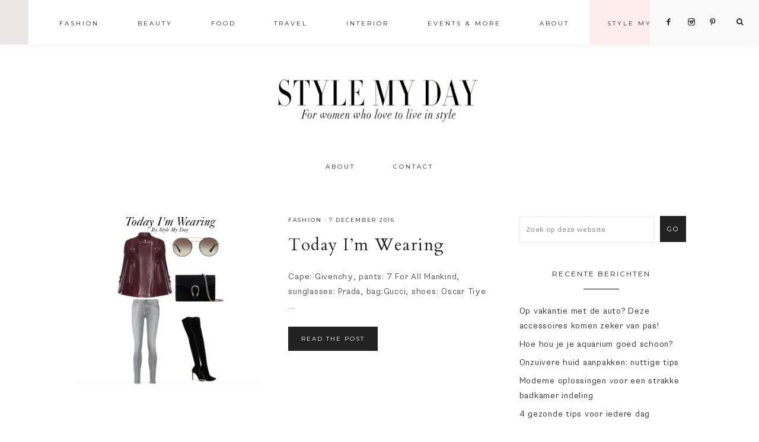

--- FILE ---
content_type: text/html; charset=UTF-8
request_url: https://www.stylemyday.nl/tag/7forallmankind/
body_size: 19592
content:
<!DOCTYPE html>
<html lang="nl-NL">
<head >
<meta charset="UTF-8" />
<meta name="viewport" content="width=device-width, initial-scale=1" />
<meta name='robots' content='index, follow, max-image-preview:large, max-snippet:-1, max-video-preview:-1' />
	<style>img:is([sizes="auto" i], [sizes^="auto," i]) { contain-intrinsic-size: 3000px 1500px }</style>
	<script type="text/javascript">
    (function() {
  var pvData = {"source":"Direct","referrer":"Direct","visitor_type":"logged out","visitor_login_status":"logged out","visitor_id":0,"page_title":"7forallmankind Archieven &#8211; StyleMyDay","post_type":"post","post_type_with_prefix":"tag post","post_categories":"","post_tags":"","post_author":"","post_full_date":"","post_year":"","post_month":"","post_day":"","is_front_page":0,"is_home":1,"search_query":"","search_results_count":0};
  var body = {
    url: encodeURIComponent(window.location.href),
    referrer: encodeURIComponent(document.referrer)
  };

  function makePostRequest(e,t){var n=[];if(t.body){for(var o in t.body)n.push(encodeURIComponent(o)+"="+encodeURIComponent(t.body[o]));t.body=n.join("&")}return window.fetch?new Promise(n=>{var o={method:"POST",headers:{"Content-Type":"application/x-www-form-urlencoded"},redirect:"follow",body:{},...t};window.fetch(e,o).then(e=>{n(e.text())})}):new Promise(t=>{var o;"undefined"==typeof XMLHttpRequest&&t(null),(o=new XMLHttpRequest).open("POST",e,!0),o.onreadystatechange=function(){4==o.readyState&&200==o.status&&t(o.responseText)},o.setRequestHeader("Content-type","application/x-www-form-urlencoded"),o.send(n.join("&"))})}
  function observeAjaxCartActions(e){new PerformanceObserver(function(t){for(var n=t.getEntries(),r=0;r<n.length;r++)["xmlhttprequest","fetch"].includes(n[r].initiatorType)&&['=get_refreshed_fragments', 'add_to_cart'].some(p => n[r].name.includes(p))&&fetchCart(e)}).observe({entryTypes:["resource"]})};

  function fetchCart(adapter) {
    makePostRequest("//www.stylemyday.nl/index.php?plugin=optimonk&action=cartData", { body })
      .then((response) => {
        var data = JSON.parse(response);
        setCartData(data, adapter);
      })
  }

  function setCartData(cartData, adapter) {
    adapter.Cart.clear();

    cartData.cart.forEach(cartItem => {
      adapter.Cart.add(cartItem.sku, {quantity: cartItem.quantity, price: cartItem.price, name: cartItem.name});
    });
    Object.keys(cartData.avs).forEach((key, value) => {
      adapter.attr(`wp_${key}`, cartData.avs[key]);
    })
  }

  function setAssocData(assocData, adapter) {
    Object.keys(assocData).forEach((key) => {
      adapter.attr(`wp_${key}`, assocData[key]);
    })
  }

  var RuleHandler = {
    hasVisitorCartRules: (campaignMeta) => {
      return !!(campaignMeta.rules.visitorCart || campaignMeta.rules.visitorCartRevamp || campaignMeta.rules.visitorCartV3);
    },
    hasVisitorAttributeRule: (campaignMeta) => {
      return !!campaignMeta.rules.visitorAttribute;
    }
  }

  document.querySelector('html').addEventListener('optimonk#embedded-campaigns-init', function(e) {
    var campaignsData = e.parameters;

    if (!campaignsData.length) {
      return;
    }

    var adapter = window.OptiMonkEmbedded.Visitor.createAdapter();
    var hasCartRule = false;
    var hasAttributeRule = false;

    campaignsData.forEach((campaignMetaData) => {
      hasCartRule = hasCartRule || RuleHandler.hasVisitorCartRules(campaignMetaData);
      hasAttributeRule = hasAttributeRule || RuleHandler.hasVisitorAttributeRule(campaignMetaData);
    });

    setAssocData(pvData, adapter);

    if (hasCartRule) {
      observeAjaxCartActions(adapter);
      fetchCart(adapter);
    }

    if (hasAttributeRule) {
      makePostRequest("//www.stylemyday.nl/index.php?plugin=optimonk&action=productData", { body })
        .then((response) => {
          var data = JSON.parse(response);
          setAssocData(data, adapter);
        })
    }
  });

  document.querySelector('html').addEventListener('optimonk#campaigns_initialized', function () {
    if (!OptiMonk.campaigns) {
      return;
    }

    var adapter = window.OptiMonk.Visitor.createAdapter();

    setAssocData(pvData, adapter);

    if (OptiMonk.campaigns.filter(campaign => campaign.hasVisitorCartRules()).length) {
      observeAjaxCartActions(adapter);
      fetchCart(adapter);
    }

    if (OptiMonk.campaigns.filter(campaign => campaign.hasVisitorAttributeRules()).length) {
      makePostRequest("//www.stylemyday.nl/index.php?plugin=optimonk&action=productData", { body })
        .then((response) => {
          var data = JSON.parse(response);
          setAssocData(data, adapter);
        });
    }
  });
}());

</script>
<script type="text/javascript" src="https://onsite.optimonk.com/script.js?account=154835" async></script>
			<style type="text/css">
				.slide-excerpt { width: 50%; }
				.slide-excerpt { top: 0; }
				.slide-excerpt { right: 0; }
				.flexslider { max-width: 1050px; max-height: 700px; }
				.slide-image { max-height: 700px; }
			</style>
			<style type="text/css">
				@media only screen
				and (min-device-width : 320px)
				and (max-device-width : 480px) {
					.slide-excerpt { display: none !important; }
				}
			</style> 
	<!-- This site is optimized with the Yoast SEO plugin v24.4 - https://yoast.com/wordpress/plugins/seo/ -->
	<title>7forallmankind Archieven &#8211; StyleMyDay</title>
	<link rel="canonical" href="https://www.stylemyday.nl/tag/7forallmankind/" />
	<link rel="next" href="https://www.stylemyday.nl/tag/7forallmankind/page/2/" />
	<meta property="og:locale" content="nl_NL" />
	<meta property="og:type" content="article" />
	<meta property="og:title" content="7forallmankind Archieven &#8211; StyleMyDay" />
	<meta property="og:url" content="https://www.stylemyday.nl/tag/7forallmankind/" />
	<meta property="og:site_name" content="StyleMyDay" />
	<meta name="twitter:card" content="summary_large_image" />
	<script type="application/ld+json" class="yoast-schema-graph">{"@context":"https://schema.org","@graph":[{"@type":"CollectionPage","@id":"https://www.stylemyday.nl/tag/7forallmankind/","url":"https://www.stylemyday.nl/tag/7forallmankind/","name":"7forallmankind Archieven &#8211; StyleMyDay","isPartOf":{"@id":"https://www.stylemyday.nl/#website"},"breadcrumb":{"@id":"https://www.stylemyday.nl/tag/7forallmankind/#breadcrumb"},"inLanguage":"nl-NL"},{"@type":"BreadcrumbList","@id":"https://www.stylemyday.nl/tag/7forallmankind/#breadcrumb","itemListElement":[{"@type":"ListItem","position":1,"name":"Home","item":"https://www.stylemyday.nl/"},{"@type":"ListItem","position":2,"name":"7forallmankind"}]},{"@type":"WebSite","@id":"https://www.stylemyday.nl/#website","url":"https://www.stylemyday.nl/","name":"StyleMyDay","description":"For fashion and lifestyle lovers","publisher":{"@id":"https://www.stylemyday.nl/#organization"},"potentialAction":[{"@type":"SearchAction","target":{"@type":"EntryPoint","urlTemplate":"https://www.stylemyday.nl/?s={search_term_string}"},"query-input":{"@type":"PropertyValueSpecification","valueRequired":true,"valueName":"search_term_string"}}],"inLanguage":"nl-NL"},{"@type":"Organization","@id":"https://www.stylemyday.nl/#organization","name":"Style My Day","url":"https://www.stylemyday.nl/","logo":{"@type":"ImageObject","inLanguage":"nl-NL","@id":"https://www.stylemyday.nl/#/schema/logo/image/","url":"https://d3hz5fpdvkd6bq.cloudfront.net/wp-content/uploads/20190530164145/logo-big.jpg","contentUrl":"https://d3hz5fpdvkd6bq.cloudfront.net/wp-content/uploads/20190530164145/logo-big.jpg","width":800,"height":188,"caption":"Style My Day"},"image":{"@id":"https://www.stylemyday.nl/#/schema/logo/image/"},"sameAs":["https://www.facebook.com/stylemyday.nl/","https://www.instagram.com/stylemyday/","https://nl.pinterest.com/roos9466/"]}]}</script>
	<!-- / Yoast SEO plugin. -->


<link rel='dns-prefetch' href='//code.ionicframework.com' />
<link rel='dns-prefetch' href='//fonts.googleapis.com' />
<link rel='dns-prefetch' href='//www.googletagmanager.com' />
<link rel="alternate" type="application/rss+xml" title="StyleMyDay &raquo; feed" href="https://www.stylemyday.nl/feed/" />
<link rel="alternate" type="application/rss+xml" title="StyleMyDay &raquo; reacties feed" href="https://www.stylemyday.nl/comments/feed/" />
<link rel="alternate" type="application/rss+xml" title="StyleMyDay &raquo; 7forallmankind tag feed" href="https://www.stylemyday.nl/tag/7forallmankind/feed/" />
		<!-- This site uses the Google Analytics by MonsterInsights plugin v9.2.4 - Using Analytics tracking - https://www.monsterinsights.com/ -->
		<!-- Opmerking: MonsterInsights is momenteel niet geconfigureerd op deze site. De site eigenaar moet authenticeren met Google Analytics in de MonsterInsights instellingen scherm. -->
					<!-- No tracking code set -->
				<!-- / Google Analytics by MonsterInsights -->
		<script type="text/javascript">
/* <![CDATA[ */
window._wpemojiSettings = {"baseUrl":"https:\/\/s.w.org\/images\/core\/emoji\/15.0.3\/72x72\/","ext":".png","svgUrl":"https:\/\/s.w.org\/images\/core\/emoji\/15.0.3\/svg\/","svgExt":".svg","source":{"concatemoji":"https:\/\/www.stylemyday.nl\/wp-includes\/js\/wp-emoji-release.min.js?ver=6.7.3"}};
/*! This file is auto-generated */
!function(i,n){var o,s,e;function c(e){try{var t={supportTests:e,timestamp:(new Date).valueOf()};sessionStorage.setItem(o,JSON.stringify(t))}catch(e){}}function p(e,t,n){e.clearRect(0,0,e.canvas.width,e.canvas.height),e.fillText(t,0,0);var t=new Uint32Array(e.getImageData(0,0,e.canvas.width,e.canvas.height).data),r=(e.clearRect(0,0,e.canvas.width,e.canvas.height),e.fillText(n,0,0),new Uint32Array(e.getImageData(0,0,e.canvas.width,e.canvas.height).data));return t.every(function(e,t){return e===r[t]})}function u(e,t,n){switch(t){case"flag":return n(e,"\ud83c\udff3\ufe0f\u200d\u26a7\ufe0f","\ud83c\udff3\ufe0f\u200b\u26a7\ufe0f")?!1:!n(e,"\ud83c\uddfa\ud83c\uddf3","\ud83c\uddfa\u200b\ud83c\uddf3")&&!n(e,"\ud83c\udff4\udb40\udc67\udb40\udc62\udb40\udc65\udb40\udc6e\udb40\udc67\udb40\udc7f","\ud83c\udff4\u200b\udb40\udc67\u200b\udb40\udc62\u200b\udb40\udc65\u200b\udb40\udc6e\u200b\udb40\udc67\u200b\udb40\udc7f");case"emoji":return!n(e,"\ud83d\udc26\u200d\u2b1b","\ud83d\udc26\u200b\u2b1b")}return!1}function f(e,t,n){var r="undefined"!=typeof WorkerGlobalScope&&self instanceof WorkerGlobalScope?new OffscreenCanvas(300,150):i.createElement("canvas"),a=r.getContext("2d",{willReadFrequently:!0}),o=(a.textBaseline="top",a.font="600 32px Arial",{});return e.forEach(function(e){o[e]=t(a,e,n)}),o}function t(e){var t=i.createElement("script");t.src=e,t.defer=!0,i.head.appendChild(t)}"undefined"!=typeof Promise&&(o="wpEmojiSettingsSupports",s=["flag","emoji"],n.supports={everything:!0,everythingExceptFlag:!0},e=new Promise(function(e){i.addEventListener("DOMContentLoaded",e,{once:!0})}),new Promise(function(t){var n=function(){try{var e=JSON.parse(sessionStorage.getItem(o));if("object"==typeof e&&"number"==typeof e.timestamp&&(new Date).valueOf()<e.timestamp+604800&&"object"==typeof e.supportTests)return e.supportTests}catch(e){}return null}();if(!n){if("undefined"!=typeof Worker&&"undefined"!=typeof OffscreenCanvas&&"undefined"!=typeof URL&&URL.createObjectURL&&"undefined"!=typeof Blob)try{var e="postMessage("+f.toString()+"("+[JSON.stringify(s),u.toString(),p.toString()].join(",")+"));",r=new Blob([e],{type:"text/javascript"}),a=new Worker(URL.createObjectURL(r),{name:"wpTestEmojiSupports"});return void(a.onmessage=function(e){c(n=e.data),a.terminate(),t(n)})}catch(e){}c(n=f(s,u,p))}t(n)}).then(function(e){for(var t in e)n.supports[t]=e[t],n.supports.everything=n.supports.everything&&n.supports[t],"flag"!==t&&(n.supports.everythingExceptFlag=n.supports.everythingExceptFlag&&n.supports[t]);n.supports.everythingExceptFlag=n.supports.everythingExceptFlag&&!n.supports.flag,n.DOMReady=!1,n.readyCallback=function(){n.DOMReady=!0}}).then(function(){return e}).then(function(){var e;n.supports.everything||(n.readyCallback(),(e=n.source||{}).concatemoji?t(e.concatemoji):e.wpemoji&&e.twemoji&&(t(e.twemoji),t(e.wpemoji)))}))}((window,document),window._wpemojiSettings);
/* ]]> */
</script>
<link rel='stylesheet' id='sbi_styles-css' href='https://www.stylemyday.nl/wp-content/plugins/instagram-feed/css/sbi-styles.min.css?ver=6.6.1' type='text/css' media='all' />
<link rel='stylesheet' id='vivienne-css' href='https://www.stylemyday.nl/wp-content/themes/vivienne-alt-header/style.css?b-modified=1711594923&#038;ver=1.0.0' type='text/css' media='all' />
<style id='vivienne-inline-css' type='text/css'>


		.entry-content a:not(.button):not(.more-link),
		.sharrre .share,
		.sharrre:hover .share,
		.social i {
			color: #ffc9c6;
		}

		.woocommerce ul.products li.product a {
			color: #ffc9c6 !important;
		}

		

		.nav-primary .social i,
		li a.icon-search {
			color: #222222;
		}

		
</style>
<style id='wp-emoji-styles-inline-css' type='text/css'>

	img.wp-smiley, img.emoji {
		display: inline !important;
		border: none !important;
		box-shadow: none !important;
		height: 1em !important;
		width: 1em !important;
		margin: 0 0.07em !important;
		vertical-align: -0.1em !important;
		background: none !important;
		padding: 0 !important;
	}
</style>
<link rel='stylesheet' id='wp-block-library-css' href='https://www.stylemyday.nl/wp-includes/css/dist/block-library/style.min.css?ver=6.7.3' type='text/css' media='all' />
<style id='classic-theme-styles-inline-css' type='text/css'>
/*! This file is auto-generated */
.wp-block-button__link{color:#fff;background-color:#32373c;border-radius:9999px;box-shadow:none;text-decoration:none;padding:calc(.667em + 2px) calc(1.333em + 2px);font-size:1.125em}.wp-block-file__button{background:#32373c;color:#fff;text-decoration:none}
</style>
<style id='global-styles-inline-css' type='text/css'>
:root{--wp--preset--aspect-ratio--square: 1;--wp--preset--aspect-ratio--4-3: 4/3;--wp--preset--aspect-ratio--3-4: 3/4;--wp--preset--aspect-ratio--3-2: 3/2;--wp--preset--aspect-ratio--2-3: 2/3;--wp--preset--aspect-ratio--16-9: 16/9;--wp--preset--aspect-ratio--9-16: 9/16;--wp--preset--color--black: #000000;--wp--preset--color--cyan-bluish-gray: #abb8c3;--wp--preset--color--white: #ffffff;--wp--preset--color--pale-pink: #f78da7;--wp--preset--color--vivid-red: #cf2e2e;--wp--preset--color--luminous-vivid-orange: #ff6900;--wp--preset--color--luminous-vivid-amber: #fcb900;--wp--preset--color--light-green-cyan: #7bdcb5;--wp--preset--color--vivid-green-cyan: #00d084;--wp--preset--color--pale-cyan-blue: #8ed1fc;--wp--preset--color--vivid-cyan-blue: #0693e3;--wp--preset--color--vivid-purple: #9b51e0;--wp--preset--gradient--vivid-cyan-blue-to-vivid-purple: linear-gradient(135deg,rgba(6,147,227,1) 0%,rgb(155,81,224) 100%);--wp--preset--gradient--light-green-cyan-to-vivid-green-cyan: linear-gradient(135deg,rgb(122,220,180) 0%,rgb(0,208,130) 100%);--wp--preset--gradient--luminous-vivid-amber-to-luminous-vivid-orange: linear-gradient(135deg,rgba(252,185,0,1) 0%,rgba(255,105,0,1) 100%);--wp--preset--gradient--luminous-vivid-orange-to-vivid-red: linear-gradient(135deg,rgba(255,105,0,1) 0%,rgb(207,46,46) 100%);--wp--preset--gradient--very-light-gray-to-cyan-bluish-gray: linear-gradient(135deg,rgb(238,238,238) 0%,rgb(169,184,195) 100%);--wp--preset--gradient--cool-to-warm-spectrum: linear-gradient(135deg,rgb(74,234,220) 0%,rgb(151,120,209) 20%,rgb(207,42,186) 40%,rgb(238,44,130) 60%,rgb(251,105,98) 80%,rgb(254,248,76) 100%);--wp--preset--gradient--blush-light-purple: linear-gradient(135deg,rgb(255,206,236) 0%,rgb(152,150,240) 100%);--wp--preset--gradient--blush-bordeaux: linear-gradient(135deg,rgb(254,205,165) 0%,rgb(254,45,45) 50%,rgb(107,0,62) 100%);--wp--preset--gradient--luminous-dusk: linear-gradient(135deg,rgb(255,203,112) 0%,rgb(199,81,192) 50%,rgb(65,88,208) 100%);--wp--preset--gradient--pale-ocean: linear-gradient(135deg,rgb(255,245,203) 0%,rgb(182,227,212) 50%,rgb(51,167,181) 100%);--wp--preset--gradient--electric-grass: linear-gradient(135deg,rgb(202,248,128) 0%,rgb(113,206,126) 100%);--wp--preset--gradient--midnight: linear-gradient(135deg,rgb(2,3,129) 0%,rgb(40,116,252) 100%);--wp--preset--font-size--small: 13px;--wp--preset--font-size--medium: 20px;--wp--preset--font-size--large: 36px;--wp--preset--font-size--x-large: 42px;--wp--preset--spacing--20: 0.44rem;--wp--preset--spacing--30: 0.67rem;--wp--preset--spacing--40: 1rem;--wp--preset--spacing--50: 1.5rem;--wp--preset--spacing--60: 2.25rem;--wp--preset--spacing--70: 3.38rem;--wp--preset--spacing--80: 5.06rem;--wp--preset--shadow--natural: 6px 6px 9px rgba(0, 0, 0, 0.2);--wp--preset--shadow--deep: 12px 12px 50px rgba(0, 0, 0, 0.4);--wp--preset--shadow--sharp: 6px 6px 0px rgba(0, 0, 0, 0.2);--wp--preset--shadow--outlined: 6px 6px 0px -3px rgba(255, 255, 255, 1), 6px 6px rgba(0, 0, 0, 1);--wp--preset--shadow--crisp: 6px 6px 0px rgba(0, 0, 0, 1);}:where(.is-layout-flex){gap: 0.5em;}:where(.is-layout-grid){gap: 0.5em;}body .is-layout-flex{display: flex;}.is-layout-flex{flex-wrap: wrap;align-items: center;}.is-layout-flex > :is(*, div){margin: 0;}body .is-layout-grid{display: grid;}.is-layout-grid > :is(*, div){margin: 0;}:where(.wp-block-columns.is-layout-flex){gap: 2em;}:where(.wp-block-columns.is-layout-grid){gap: 2em;}:where(.wp-block-post-template.is-layout-flex){gap: 1.25em;}:where(.wp-block-post-template.is-layout-grid){gap: 1.25em;}.has-black-color{color: var(--wp--preset--color--black) !important;}.has-cyan-bluish-gray-color{color: var(--wp--preset--color--cyan-bluish-gray) !important;}.has-white-color{color: var(--wp--preset--color--white) !important;}.has-pale-pink-color{color: var(--wp--preset--color--pale-pink) !important;}.has-vivid-red-color{color: var(--wp--preset--color--vivid-red) !important;}.has-luminous-vivid-orange-color{color: var(--wp--preset--color--luminous-vivid-orange) !important;}.has-luminous-vivid-amber-color{color: var(--wp--preset--color--luminous-vivid-amber) !important;}.has-light-green-cyan-color{color: var(--wp--preset--color--light-green-cyan) !important;}.has-vivid-green-cyan-color{color: var(--wp--preset--color--vivid-green-cyan) !important;}.has-pale-cyan-blue-color{color: var(--wp--preset--color--pale-cyan-blue) !important;}.has-vivid-cyan-blue-color{color: var(--wp--preset--color--vivid-cyan-blue) !important;}.has-vivid-purple-color{color: var(--wp--preset--color--vivid-purple) !important;}.has-black-background-color{background-color: var(--wp--preset--color--black) !important;}.has-cyan-bluish-gray-background-color{background-color: var(--wp--preset--color--cyan-bluish-gray) !important;}.has-white-background-color{background-color: var(--wp--preset--color--white) !important;}.has-pale-pink-background-color{background-color: var(--wp--preset--color--pale-pink) !important;}.has-vivid-red-background-color{background-color: var(--wp--preset--color--vivid-red) !important;}.has-luminous-vivid-orange-background-color{background-color: var(--wp--preset--color--luminous-vivid-orange) !important;}.has-luminous-vivid-amber-background-color{background-color: var(--wp--preset--color--luminous-vivid-amber) !important;}.has-light-green-cyan-background-color{background-color: var(--wp--preset--color--light-green-cyan) !important;}.has-vivid-green-cyan-background-color{background-color: var(--wp--preset--color--vivid-green-cyan) !important;}.has-pale-cyan-blue-background-color{background-color: var(--wp--preset--color--pale-cyan-blue) !important;}.has-vivid-cyan-blue-background-color{background-color: var(--wp--preset--color--vivid-cyan-blue) !important;}.has-vivid-purple-background-color{background-color: var(--wp--preset--color--vivid-purple) !important;}.has-black-border-color{border-color: var(--wp--preset--color--black) !important;}.has-cyan-bluish-gray-border-color{border-color: var(--wp--preset--color--cyan-bluish-gray) !important;}.has-white-border-color{border-color: var(--wp--preset--color--white) !important;}.has-pale-pink-border-color{border-color: var(--wp--preset--color--pale-pink) !important;}.has-vivid-red-border-color{border-color: var(--wp--preset--color--vivid-red) !important;}.has-luminous-vivid-orange-border-color{border-color: var(--wp--preset--color--luminous-vivid-orange) !important;}.has-luminous-vivid-amber-border-color{border-color: var(--wp--preset--color--luminous-vivid-amber) !important;}.has-light-green-cyan-border-color{border-color: var(--wp--preset--color--light-green-cyan) !important;}.has-vivid-green-cyan-border-color{border-color: var(--wp--preset--color--vivid-green-cyan) !important;}.has-pale-cyan-blue-border-color{border-color: var(--wp--preset--color--pale-cyan-blue) !important;}.has-vivid-cyan-blue-border-color{border-color: var(--wp--preset--color--vivid-cyan-blue) !important;}.has-vivid-purple-border-color{border-color: var(--wp--preset--color--vivid-purple) !important;}.has-vivid-cyan-blue-to-vivid-purple-gradient-background{background: var(--wp--preset--gradient--vivid-cyan-blue-to-vivid-purple) !important;}.has-light-green-cyan-to-vivid-green-cyan-gradient-background{background: var(--wp--preset--gradient--light-green-cyan-to-vivid-green-cyan) !important;}.has-luminous-vivid-amber-to-luminous-vivid-orange-gradient-background{background: var(--wp--preset--gradient--luminous-vivid-amber-to-luminous-vivid-orange) !important;}.has-luminous-vivid-orange-to-vivid-red-gradient-background{background: var(--wp--preset--gradient--luminous-vivid-orange-to-vivid-red) !important;}.has-very-light-gray-to-cyan-bluish-gray-gradient-background{background: var(--wp--preset--gradient--very-light-gray-to-cyan-bluish-gray) !important;}.has-cool-to-warm-spectrum-gradient-background{background: var(--wp--preset--gradient--cool-to-warm-spectrum) !important;}.has-blush-light-purple-gradient-background{background: var(--wp--preset--gradient--blush-light-purple) !important;}.has-blush-bordeaux-gradient-background{background: var(--wp--preset--gradient--blush-bordeaux) !important;}.has-luminous-dusk-gradient-background{background: var(--wp--preset--gradient--luminous-dusk) !important;}.has-pale-ocean-gradient-background{background: var(--wp--preset--gradient--pale-ocean) !important;}.has-electric-grass-gradient-background{background: var(--wp--preset--gradient--electric-grass) !important;}.has-midnight-gradient-background{background: var(--wp--preset--gradient--midnight) !important;}.has-small-font-size{font-size: var(--wp--preset--font-size--small) !important;}.has-medium-font-size{font-size: var(--wp--preset--font-size--medium) !important;}.has-large-font-size{font-size: var(--wp--preset--font-size--large) !important;}.has-x-large-font-size{font-size: var(--wp--preset--font-size--x-large) !important;}
:where(.wp-block-post-template.is-layout-flex){gap: 1.25em;}:where(.wp-block-post-template.is-layout-grid){gap: 1.25em;}
:where(.wp-block-columns.is-layout-flex){gap: 2em;}:where(.wp-block-columns.is-layout-grid){gap: 2em;}
:root :where(.wp-block-pullquote){font-size: 1.5em;line-height: 1.6;}
</style>
<link rel='stylesheet' id='cookie-law-info-css' href='https://www.stylemyday.nl/wp-content/plugins/cookie-law-info/legacy/public/css/cookie-law-info-public.css?ver=3.2.8' type='text/css' media='all' />
<link rel='stylesheet' id='cookie-law-info-gdpr-css' href='https://www.stylemyday.nl/wp-content/plugins/cookie-law-info/legacy/public/css/cookie-law-info-gdpr.css?ver=3.2.8' type='text/css' media='all' />
<link rel='stylesheet' id='shop-page-wp-grid-css' href='https://www.stylemyday.nl/wp-content/plugins/shop-page-wp/includes/../assets/css/shop-page-wp-grid.css?ver=1.3.1' type='text/css' media='all' />
<link rel='stylesheet' id='shop-page-wp-base-styles-css' href='https://www.stylemyday.nl/wp-content/plugins/shop-page-wp/includes/../assets/css/shop-page-wp-base-styles.css?ver=1.3.1' type='text/css' media='all' />
<link rel='stylesheet' id='sc-frontend-style-css' href='https://www.stylemyday.nl/wp-content/plugins/shortcodes-indep/css/frontend-style.css?ver=6.7.3' type='text/css' media='all' />
<link rel='stylesheet' id='font-awesome-css' href='https://www.stylemyday.nl/wp-content/plugins/elementor/assets/lib/font-awesome/css/font-awesome.min.css?ver=4.7.0' type='text/css' media='all' />
<link rel='stylesheet' id='dashicons-css' href='https://www.stylemyday.nl/wp-includes/css/dashicons.min.css?ver=6.7.3' type='text/css' media='all' />
<link rel='stylesheet' id='ionicons-css' href='//code.ionicframework.com/ionicons/2.0.1/css/ionicons.min.css?ver=1.0.0' type='text/css' media='all' />
<link rel='stylesheet' id='vivienne-google-fonts-css' href='//fonts.googleapis.com/css?family=Cardo%3A400%2C400i%7CMontserrat%3A300%2C400%7CWork+Sans%3A400%2C700&#038;ver=1.0.0' type='text/css' media='all' />
<link rel='stylesheet' id='mediaelementjs-styles-css' href='https://www.stylemyday.nl/wp-content/plugins/media-element-html5-video-and-audio-player/mediaelement/v4/mediaelementplayer.min.css?ver=6.7.3' type='text/css' media='all' />
<link rel='stylesheet' id='mediaelementjs-styles-legacy-css' href='https://www.stylemyday.nl/wp-content/plugins/media-element-html5-video-and-audio-player/mediaelement/v4/mediaelementplayer-legacy.min.css?ver=6.7.3' type='text/css' media='all' />
<link rel='stylesheet' id='slider_styles-css' href='https://www.stylemyday.nl/wp-content/plugins/genesis-responsive-slider/assets/style.css?ver=1.0.1' type='text/css' media='all' />
<script type="text/javascript" src="https://www.stylemyday.nl/wp-includes/js/jquery/jquery.min.js?ver=3.7.1" id="jquery-core-js"></script>
<script type="text/javascript" src="https://www.stylemyday.nl/wp-includes/js/jquery/jquery-migrate.min.js?ver=3.4.1" id="jquery-migrate-js"></script>
<script type="text/javascript" id="cookie-law-info-js-extra">
/* <![CDATA[ */
var Cli_Data = {"nn_cookie_ids":[],"cookielist":[],"non_necessary_cookies":[],"ccpaEnabled":"","ccpaRegionBased":"","ccpaBarEnabled":"","strictlyEnabled":["necessary","obligatoire"],"ccpaType":"gdpr","js_blocking":"","custom_integration":"","triggerDomRefresh":"","secure_cookies":""};
var cli_cookiebar_settings = {"animate_speed_hide":"500","animate_speed_show":"500","background":"#FFF","border":"#b1a6a6c2","border_on":"","button_1_button_colour":"#000","button_1_button_hover":"#000000","button_1_link_colour":"#fff","button_1_as_button":"1","button_1_new_win":"","button_2_button_colour":"#333","button_2_button_hover":"#292929","button_2_link_colour":"#444","button_2_as_button":"","button_2_hidebar":"","button_3_button_colour":"#000","button_3_button_hover":"#000000","button_3_link_colour":"#fff","button_3_as_button":"1","button_3_new_win":"","button_4_button_colour":"#000","button_4_button_hover":"#000000","button_4_link_colour":"#ecaaaa","button_4_as_button":"","button_7_button_colour":"#61a229","button_7_button_hover":"#4e8221","button_7_link_colour":"#fff","button_7_as_button":"1","button_7_new_win":"","font_family":"inherit","header_fix":"","notify_animate_hide":"1","notify_animate_show":"","notify_div_id":"#cookie-law-info-bar","notify_position_horizontal":"right","notify_position_vertical":"bottom","scroll_close":"","scroll_close_reload":"","accept_close_reload":"","reject_close_reload":"","showagain_tab":"","showagain_background":"#fff","showagain_border":"#000","showagain_div_id":"#cookie-law-info-again","showagain_x_position":"100px","text":"#000","show_once_yn":"","show_once":"10000","logging_on":"","as_popup":"","popup_overlay":"1","bar_heading_text":"","cookie_bar_as":"banner","popup_showagain_position":"bottom-right","widget_position":"left"};
var log_object = {"ajax_url":"https:\/\/www.stylemyday.nl\/wp-admin\/admin-ajax.php"};
/* ]]> */
</script>
<script type="text/javascript" src="https://www.stylemyday.nl/wp-content/plugins/cookie-law-info/legacy/public/js/cookie-law-info-public.js?ver=3.2.8-b-modified-1739830755" id="cookie-law-info-js"></script>
<script type="text/javascript" src="https://www.stylemyday.nl/wp-content/themes/vivienne-alt-header/js/global.js?ver=1.0.0-b-modified-1555969000" id="vivienne-global-js"></script>
<script type="text/javascript" src="https://www.stylemyday.nl/wp-content/plugins/media-element-html5-video-and-audio-player/mediaelement/v4/mediaelement-and-player.min.js?ver=4.2.8" id="mediaelementjs-scripts-js"></script>
<link rel="https://api.w.org/" href="https://www.stylemyday.nl/wp-json/" /><link rel="alternate" title="JSON" type="application/json" href="https://www.stylemyday.nl/wp-json/wp/v2/tags/1911" /><link rel="EditURI" type="application/rsd+xml" title="RSD" href="https://www.stylemyday.nl/xmlrpc.php?rsd" />
<meta name="generator" content="WordPress 6.7.3" />
<meta property="fb:app_id" content=""/>
<meta name="generator" content="Site Kit by Google 1.146.0" /><meta name="p:domain_verify" content="da1ff681f44e089e27d6e014b7cfe28b"/><link rel="pingback" href="https://www.stylemyday.nl/xmlrpc.php" />
<style type="text/css">.site-title a { background: url(https://d3hz5fpdvkd6bq.cloudfront.net/wp-content/uploads/20191007121811/cropped-test2.jpg) no-repeat !important; }</style>
<meta name="generator" content="Elementor 3.27.5; features: additional_custom_breakpoints; settings: css_print_method-external, google_font-enabled, font_display-swap">
			<style>
				.e-con.e-parent:nth-of-type(n+4):not(.e-lazyloaded):not(.e-no-lazyload),
				.e-con.e-parent:nth-of-type(n+4):not(.e-lazyloaded):not(.e-no-lazyload) * {
					background-image: none !important;
				}
				@media screen and (max-height: 1024px) {
					.e-con.e-parent:nth-of-type(n+3):not(.e-lazyloaded):not(.e-no-lazyload),
					.e-con.e-parent:nth-of-type(n+3):not(.e-lazyloaded):not(.e-no-lazyload) * {
						background-image: none !important;
					}
				}
				@media screen and (max-height: 640px) {
					.e-con.e-parent:nth-of-type(n+2):not(.e-lazyloaded):not(.e-no-lazyload),
					.e-con.e-parent:nth-of-type(n+2):not(.e-lazyloaded):not(.e-no-lazyload) * {
						background-image: none !important;
					}
				}
			</style>
			<script src="https://use.fontawesome.com/fa4181f9ed.js"></script>
<!-- Global site tag (gtag.js) - Google Analytics -->
<script async src="https://www.googletagmanager.com/gtag/js?id=UA-48089466-1"></script>
<script>
  window.dataLayer = window.dataLayer || [];
  function gtag(){dataLayer.push(arguments);}
  gtag('js', new Date());

  gtag('config', 'UA-48089466-1', { 'anonymize_ip': true });
</script>
<link rel="icon" href="https://d3hz5fpdvkd6bq.cloudfront.net/wp-content/uploads/20190626122754/cropped-fav-icon-32x32.jpg" sizes="32x32" />
<link rel="icon" href="https://d3hz5fpdvkd6bq.cloudfront.net/wp-content/uploads/20190626122754/cropped-fav-icon-192x192.jpg" sizes="192x192" />
<link rel="apple-touch-icon" href="https://d3hz5fpdvkd6bq.cloudfront.net/wp-content/uploads/20190626122754/cropped-fav-icon-180x180.jpg" />
<meta name="msapplication-TileImage" content="https://d3hz5fpdvkd6bq.cloudfront.net/wp-content/uploads/20190626122754/cropped-fav-icon-270x270.jpg" />
		<style type="text/css" id="wp-custom-css">
			body {
    font-family: SupriaSans, sans-serif;
    font-weight: 300;
}

.pink a {
    background: #ffeded;
    position: relative;
}

.pink a:before {
    content: "";
    width: 100%;
    height: 100%;
    display: block;
    position: absolute;
    top: -19px;
    left: 0;
    right: 0;
    z-index: -1;
    background: #ffeded;
}




@media(max-width:768px) {
	.pink {
		z-index: 1;
	}
	
	.pink a:before {
		top: 0;
	}
}		</style>
		</head>
<body data-rsssl=1 class="archive tag tag-7forallmankind tag-1911 custom-header header-image header-full-width content-sidebar genesis-breadcrumbs-hidden genesis-footer-widgets-hidden elementor-default elementor-kit-121906">
<nav class="nav-primary" aria-label="Hoofd"><div class="wrap"><ul id="menu-top-menu" class="menu genesis-nav-menu menu-primary"><li id="menu-item-38721" class="menu-item menu-item-type-taxonomy menu-item-object-category menu-item-has-children menu-item-38721"><a href="https://www.stylemyday.nl/category/fashion/"><span >Fashion</span></a>
<ul class="sub-menu">
	<li id="menu-item-38724" class="menu-item menu-item-type-taxonomy menu-item-object-category menu-item-38724"><a href="https://www.stylemyday.nl/category/looks/"><span >Looks</span></a></li>
	<li id="menu-item-99499" class="menu-item menu-item-type-taxonomy menu-item-object-category menu-item-99499"><a href="https://www.stylemyday.nl/category/fashion/trends/"><span >Trends</span></a></li>
	<li id="menu-item-99498" class="menu-item menu-item-type-taxonomy menu-item-object-category menu-item-99498"><a href="https://www.stylemyday.nl/category/fashion/shopping/"><span >Shopping</span></a></li>
	<li id="menu-item-99497" class="menu-item menu-item-type-taxonomy menu-item-object-category menu-item-99497"><a href="https://www.stylemyday.nl/category/fashion/copy-this-outfit/"><span >Copy This Outfit</span></a></li>
</ul>
</li>
<li id="menu-item-38720" class="menu-item menu-item-type-taxonomy menu-item-object-category menu-item-has-children menu-item-38720"><a href="https://www.stylemyday.nl/category/beauty/"><span >Beauty</span></a>
<ul class="sub-menu">
	<li id="menu-item-99502" class="menu-item menu-item-type-taxonomy menu-item-object-category menu-item-99502"><a href="https://www.stylemyday.nl/category/beauty/makeup/"><span >Makeup</span></a></li>
	<li id="menu-item-99501" class="menu-item menu-item-type-taxonomy menu-item-object-category menu-item-99501"><a href="https://www.stylemyday.nl/category/beauty/hair/"><span >Hair</span></a></li>
	<li id="menu-item-99500" class="menu-item menu-item-type-taxonomy menu-item-object-category menu-item-99500"><a href="https://www.stylemyday.nl/category/beauty/body/"><span >Body</span></a></li>
</ul>
</li>
<li id="menu-item-38722" class="menu-item menu-item-type-taxonomy menu-item-object-category menu-item-has-children menu-item-38722"><a href="https://www.stylemyday.nl/category/food/"><span >Food</span></a>
<ul class="sub-menu">
	<li id="menu-item-99503" class="menu-item menu-item-type-taxonomy menu-item-object-category menu-item-99503"><a href="https://www.stylemyday.nl/category/food/hotspots/"><span >Hotspots</span></a></li>
	<li id="menu-item-99504" class="menu-item menu-item-type-taxonomy menu-item-object-category menu-item-99504"><a href="https://www.stylemyday.nl/category/food/recipes/"><span >Recipes</span></a></li>
</ul>
</li>
<li id="menu-item-38725" class="menu-item menu-item-type-taxonomy menu-item-object-category menu-item-has-children menu-item-38725"><a href="https://www.stylemyday.nl/category/travel/"><span >Travel</span></a>
<ul class="sub-menu">
	<li id="menu-item-99505" class="menu-item menu-item-type-taxonomy menu-item-object-category menu-item-99505"><a href="https://www.stylemyday.nl/category/travel/city-guides/"><span >City Guides</span></a></li>
	<li id="menu-item-99506" class="menu-item menu-item-type-taxonomy menu-item-object-category menu-item-99506"><a href="https://www.stylemyday.nl/category/travel/holiday-spots/"><span >Holiday Spots</span></a></li>
</ul>
</li>
<li id="menu-item-38723" class="menu-item menu-item-type-taxonomy menu-item-object-category menu-item-has-children menu-item-38723"><a href="https://www.stylemyday.nl/category/interior/"><span >Interior</span></a>
<ul class="sub-menu">
	<li id="menu-item-99507" class="menu-item menu-item-type-taxonomy menu-item-object-category menu-item-99507"><a href="https://www.stylemyday.nl/category/interior/shopping-interior/"><span >Shopping</span></a></li>
	<li id="menu-item-99508" class="menu-item menu-item-type-taxonomy menu-item-object-category menu-item-99508"><a href="https://www.stylemyday.nl/category/interior/trends-interior/"><span >Trends</span></a></li>
</ul>
</li>
<li id="menu-item-38726" class="menu-item menu-item-type-taxonomy menu-item-object-category menu-item-has-children menu-item-38726"><a href="https://www.stylemyday.nl/category/vlogs/"><span >Events &#038; more</span></a>
<ul class="sub-menu">
	<li id="menu-item-99509" class="menu-item menu-item-type-taxonomy menu-item-object-category menu-item-99509"><a href="https://www.stylemyday.nl/category/events/"><span >Events</span></a></li>
	<li id="menu-item-99510" class="menu-item menu-item-type-taxonomy menu-item-object-category menu-item-99510"><a href="https://www.stylemyday.nl/category/other/"><span >Other</span></a></li>
</ul>
</li>
<li id="menu-item-38727" class="menu-item menu-item-type-post_type menu-item-object-page menu-item-38727"><a href="https://www.stylemyday.nl/about-me/"><span >About</span></a></li>
<li id="menu-item-107763" class="pink menu-item menu-item-type-custom menu-item-object-custom menu-item-107763"><a target="_blank" href="https://stylemytrip.com/"><span >STYLE MY TRIP</span></a></li>
<li class="search"><a id="main-nav-search-link" class="icon-search"></a><div class="search-div"><form class="search-form" method="get" action="https://www.stylemyday.nl/" role="search"><input class="search-form-input" type="search" name="s" id="searchform-1" placeholder="Zoek op deze website"><input class="search-form-submit" type="submit" value="GO"><meta content="https://www.stylemyday.nl/?s={s}"></form></div></li><aside class="widget-area"><section id="custom_html-9" class="widget_text widget widget_custom_html"><div class="widget_text widget-wrap"><div class="textwidget custom-html-widget"><div align="center">

<a href="https://www.facebook.com/stylemyday.nl/" title="Facebook" target="_blank">
<span class="social"><i class="icon-facebook"></i></span></a>

<a href="https://www.instagram.com/stylemyday/" title="Instagram" target="_blank">
<span class="social"><i class="icon-instagram"></i></span></a>
	
<a href="https://nl.pinterest.com/roos9466/" title="Pinterest" target="_blank">
<span class="social"><i class="icon-pinterest"></i></span></a>

</div></div></div></section>
</aside></ul></div></nav><div class="offscreen-content-icon"><button class="offscreen-content-toggle"><i class="icon ion-navicon"></i> <span class="screen-reader-text">Show Offscreen Content</span></button></div><div class="offscreen-content"><div class="offscreen-container"><div class="widget-area"><button class="offscreen-content-toggle"><i class="icon ion-ios-close-empty"></i> <span class="screen-reader-text">Hide Offscreen Content</span></button><div class="wrap"><section id="nav_menu-4" class="widget widget_nav_menu"><div class="widget-wrap"><h4 class="widget-title widgettitle">Explore</h4>
<div class="menu-offscreen-menu-container"><ul id="menu-offscreen-menu" class="menu"><li id="menu-item-99516" class="menu-item menu-item-type-post_type menu-item-object-page menu-item-99516"><a href="https://www.stylemyday.nl/about-me/">About Us</a></li>
<li id="menu-item-99518" class="menu-item menu-item-type-post_type menu-item-object-page menu-item-99518"><a href="https://www.stylemyday.nl/webshop/">Shop</a></li>
<li id="menu-item-99517" class="menu-item menu-item-type-post_type menu-item-object-page menu-item-99517"><a href="https://www.stylemyday.nl/contact/">Contact</a></li>
</ul></div></div></section>
<section id="custom_html-4" class="widget_text widget widget_custom_html"><div class="widget_text widget-wrap"><h4 class="widget-title widgettitle">Connect</h4>
<div class="textwidget custom-html-widget"><div align="center">

<a href="https://www.facebook.com/stylemyday.nl/" title="Facebook" target="_blank">
<span class="social"><i class="icon-facebook"></i></span></a>

<a href="https://www.instagram.com/stylemyday/" title="Instagram" target="_blank">
<span class="social"><i class="icon-instagram"></i></span></a>
	
<a href="https://nl.pinterest.com/roos9466/" title="Pinterest" target="_blank">
<span class="social"><i class="icon-pinterest"></i></span></a>

</div></div></div></section>
</div></div></div></div><div class="site-container"><header class="site-header"><div class="wrap"><div class="title-area"><p class="site-title"><a href="https://www.stylemyday.nl/">StyleMyDay</a></p><p class="site-description">For fashion and lifestyle lovers</p></div></div></header><nav class="nav-secondary" aria-label="Secundair"><div class="wrap"><ul id="menu-footer-menu" class="menu genesis-nav-menu menu-secondary"><li id="menu-item-99511" class="menu-item menu-item-type-post_type menu-item-object-page menu-item-99511"><a href="https://www.stylemyday.nl/about-me/"><span >About</span></a></li>
<li id="menu-item-99512" class="menu-item menu-item-type-post_type menu-item-object-page menu-item-99512"><a href="https://www.stylemyday.nl/contact/"><span >Contact</span></a></li>
</ul></div></nav><div class="site-inner"><div class="content-sidebar-wrap"><main class="content"><article class="post-47778 post type-post status-publish format-standard category-fashion tag-7forallmankind tag-fashioninspiration tag-stylemyday tag-blogger tag-fashionblogger tag-fashionstylist tag-givenchy tag-gucci tag-inspiration tag-oscartiye tag-prada tag-stylist entry has-post-thumbnail" aria-label="Today I&#8217;m Wearing"><header class="entry-header"><a class="entry-image-link" href="https://www.stylemyday.nl/today-im-wearing-272/" aria-hidden="true" tabindex="-1"><img fetchpriority="high" width="723" height="656" src="https://d3hz5fpdvkd6bq.cloudfront.net/wp-content/uploads/20161207152610/Schermafbeelding-2016-12-07-om-15.24.29.png" class="alignleft post-image entry-image" alt="" decoding="async" srcset="https://d3hz5fpdvkd6bq.cloudfront.net/wp-content/uploads/20161207152610/Schermafbeelding-2016-12-07-om-15.24.29.png 723w, https://d3hz5fpdvkd6bq.cloudfront.net/wp-content/uploads/20161207152610/Schermafbeelding-2016-12-07-om-15.24.29-300x272.png 300w, https://d3hz5fpdvkd6bq.cloudfront.net/wp-content/uploads/20161207152610/Schermafbeelding-2016-12-07-om-15.24.29-330x299.png 330w, https://d3hz5fpdvkd6bq.cloudfront.net/wp-content/uploads/20161207152610/Schermafbeelding-2016-12-07-om-15.24.29-690x626.png 690w, https://d3hz5fpdvkd6bq.cloudfront.net/wp-content/uploads/20161207152610/Schermafbeelding-2016-12-07-om-15.24.29-639x580.png 639w" sizes="(max-width: 723px) 100vw, 723px" /></a><p class="entry-meta"><span class="entry-categories"><a href="https://www.stylemyday.nl/category/fashion/" rel="category tag">Fashion</a></span> &middot; <time class="entry-time">7 december 2016</time></p><h2 class="entry-title"><a class="entry-title-link" rel="bookmark" href="https://www.stylemyday.nl/today-im-wearing-272/">Today I&#8217;m Wearing</a></h2>
</header><div class="entry-content"><p>Cape: Givenchy, pants: 7 For All Mankind, sunglasses: Prada, bag:Gucci, shoes: Oscar Tiye  ...</p><p><a class="more-link" href="https://www.stylemyday.nl/today-im-wearing-272/">Read the Post</a></p></p></div><footer class="entry-footer"></footer></article><article class="post-45998 post type-post status-publish format-standard category-fashion tag-7forallmankind tag-fashioninspiration tag-isabelmarant tag-stylemyday tag-blogger tag-celine tag-chloe tag-emiliopucci tag-fashionblogger tag-fashionstylist tag-gucci tag-inspiration tag-stylist tag-therow entry has-post-thumbnail" aria-label="Today I&#8217;m Wearing"><header class="entry-header"><a class="entry-image-link" href="https://www.stylemyday.nl/today-im-wearing-266/" aria-hidden="true" tabindex="-1"><img width="739" height="658" src="https://d3hz5fpdvkd6bq.cloudfront.net/wp-content/uploads/20161114144415/Schermafbeelding-2016-11-14-om-14.42.22.png" class="alignleft post-image entry-image" alt="" decoding="async" srcset="https://d3hz5fpdvkd6bq.cloudfront.net/wp-content/uploads/20161114144415/Schermafbeelding-2016-11-14-om-14.42.22.png 739w, https://d3hz5fpdvkd6bq.cloudfront.net/wp-content/uploads/20161114144415/Schermafbeelding-2016-11-14-om-14.42.22-300x267.png 300w, https://d3hz5fpdvkd6bq.cloudfront.net/wp-content/uploads/20161114144415/Schermafbeelding-2016-11-14-om-14.42.22-330x294.png 330w, https://d3hz5fpdvkd6bq.cloudfront.net/wp-content/uploads/20161114144415/Schermafbeelding-2016-11-14-om-14.42.22-690x614.png 690w, https://d3hz5fpdvkd6bq.cloudfront.net/wp-content/uploads/20161114144415/Schermafbeelding-2016-11-14-om-14.42.22-651x580.png 651w" sizes="(max-width: 739px) 100vw, 739px" /></a><p class="entry-meta"><span class="entry-categories"><a href="https://www.stylemyday.nl/category/fashion/" rel="category tag">Fashion</a></span> &middot; <time class="entry-time">14 november 2016</time></p><h2 class="entry-title"><a class="entry-title-link" rel="bookmark" href="https://www.stylemyday.nl/today-im-wearing-266/">Today I&#8217;m Wearing</a></h2>
</header><div class="entry-content"><p>Coat: The Row, shoes: Gucci, blouse: Isabel Marant, pants: 7 For All mankind, sunglasses: Chloe, bracelet: Emilio Pucci, bag: Celine. 

&nbsp; ...</p><p><a class="more-link" href="https://www.stylemyday.nl/today-im-wearing-266/">Read the Post</a></p></p></div><footer class="entry-footer"></footer></article><article class="post-22076 post type-post status-publish format-standard has-post-thumbnail category-beinspired category-fashion tag-7forallmankind tag-isabelmarant tag-stylemyday tag-blogger tag-fashionblogger tag-fashionstylist tag-flynn tag-inspiration tag-lespommettes tag-michaelkors tag-stylist entry" aria-label="Today I&#8217;m Wearing"><header class="entry-header"><a class="entry-image-link" href="https://www.stylemyday.nl/today-im-wearing-73/" aria-hidden="true" tabindex="-1"><img width="436" height="677" src="https://d3hz5fpdvkd6bq.cloudfront.net/wp-content/uploads/20150514123321/Schermafbeelding-2015-05-14-om-14.26.03.png" class="alignleft post-image entry-image" alt="" decoding="async" srcset="https://d3hz5fpdvkd6bq.cloudfront.net/wp-content/uploads/20150514123321/Schermafbeelding-2015-05-14-om-14.26.03.png 436w, https://d3hz5fpdvkd6bq.cloudfront.net/wp-content/uploads/20150514123321/Schermafbeelding-2015-05-14-om-14.26.03-193x300.png 193w, https://d3hz5fpdvkd6bq.cloudfront.net/wp-content/uploads/20150514123321/Schermafbeelding-2015-05-14-om-14.26.03-330x512.png 330w, https://d3hz5fpdvkd6bq.cloudfront.net/wp-content/uploads/20150514123321/Schermafbeelding-2015-05-14-om-14.26.03-373x580.png 373w" sizes="(max-width: 436px) 100vw, 436px" /></a><p class="entry-meta"><span class="entry-categories"><a href="https://www.stylemyday.nl/category/beinspired/" rel="category tag">Be Inspired</a>, <a href="https://www.stylemyday.nl/category/fashion/" rel="category tag">Fashion</a></span> &middot; <time class="entry-time">14 mei 2015</time></p><h2 class="entry-title"><a class="entry-title-link" rel="bookmark" href="https://www.stylemyday.nl/today-im-wearing-73/">Today I&#8217;m Wearing</a></h2>
</header><div class="entry-content"><p>&nbsp;

Top: Isabel Marant, pants: 7 For All Mankind, cardigan: Les Pommettes, clutch: Flynn,  shoes, Michael Kors ...</p><p><a class="more-link" href="https://www.stylemyday.nl/today-im-wearing-73/">Read the Post</a></p></p></div><footer class="entry-footer"></footer></article><article class="post-19837 post type-post status-publish format-standard has-post-thumbnail category-beinspired tag-7forallmankind tag-stylemyday tag-acne tag-americanvintage tag-blogger tag-celine tag-fashionblogger tag-malenebirger tag-outfit tag-outfitinspiration entry" aria-label="Today I&#8217;m Wearing"><header class="entry-header"><a class="entry-image-link" href="https://www.stylemyday.nl/today-im-wearing-60/" aria-hidden="true" tabindex="-1"><img loading="lazy" width="417" height="649" src="https://d3hz5fpdvkd6bq.cloudfront.net/wp-content/uploads/20150318182644/Schermafbeelding-2015-03-18-om-17.49.52.png" class="alignleft post-image entry-image" alt="" decoding="async" srcset="https://d3hz5fpdvkd6bq.cloudfront.net/wp-content/uploads/20150318182644/Schermafbeelding-2015-03-18-om-17.49.52.png 417w, https://d3hz5fpdvkd6bq.cloudfront.net/wp-content/uploads/20150318182644/Schermafbeelding-2015-03-18-om-17.49.52-192x300.png 192w, https://d3hz5fpdvkd6bq.cloudfront.net/wp-content/uploads/20150318182644/Schermafbeelding-2015-03-18-om-17.49.52-330x513.png 330w, https://d3hz5fpdvkd6bq.cloudfront.net/wp-content/uploads/20150318182644/Schermafbeelding-2015-03-18-om-17.49.52-372x580.png 372w" sizes="(max-width: 417px) 100vw, 417px" /></a><p class="entry-meta"><span class="entry-categories"><a href="https://www.stylemyday.nl/category/beinspired/" rel="category tag">Be Inspired</a></span> &middot; <time class="entry-time">18 maart 2015</time></p><h2 class="entry-title"><a class="entry-title-link" rel="bookmark" href="https://www.stylemyday.nl/today-im-wearing-60/">Today I&#8217;m Wearing</a></h2>
</header><div class="entry-content"><p>Cardigan: Malene Birger, pants: 7 For All Mankind, shirt: American Vintage, bag: Celine, shoes: Acne ...</p><p><a class="more-link" href="https://www.stylemyday.nl/today-im-wearing-60/">Read the Post</a></p></p></div><footer class="entry-footer"></footer></article><article class="post-17811 post type-post status-publish format-standard has-post-thumbnail category-beinspired category-fashion tag-7forallmankind tag-isabelmarant tag-stylemyday tag-blogger tag-cambridgesatchelcompany tag-fashionstylist tag-jeager tag-novo tag-stylist tag-todayimwearing entry" aria-label="Today I&#8217;m Wearing"><header class="entry-header"><a class="entry-image-link" href="https://www.stylemyday.nl/today-im-wearing-45/" aria-hidden="true" tabindex="-1"><img loading="lazy" width="409" height="678" src="https://d3hz5fpdvkd6bq.cloudfront.net/wp-content/uploads/20150122234436/Schermafbeelding-2015-01-22-om-22.55.21.png" class="alignleft post-image entry-image" alt="" decoding="async" srcset="https://d3hz5fpdvkd6bq.cloudfront.net/wp-content/uploads/20150122234436/Schermafbeelding-2015-01-22-om-22.55.21.png 409w, https://d3hz5fpdvkd6bq.cloudfront.net/wp-content/uploads/20150122234436/Schermafbeelding-2015-01-22-om-22.55.21-330x547.png 330w, https://d3hz5fpdvkd6bq.cloudfront.net/wp-content/uploads/20150122234436/Schermafbeelding-2015-01-22-om-22.55.21-349x580.png 349w" sizes="(max-width: 409px) 100vw, 409px" /></a><p class="entry-meta"><span class="entry-categories"><a href="https://www.stylemyday.nl/category/beinspired/" rel="category tag">Be Inspired</a>, <a href="https://www.stylemyday.nl/category/fashion/" rel="category tag">Fashion</a></span> &middot; <time class="entry-time">23 januari 2015</time></p><h2 class="entry-title"><a class="entry-title-link" rel="bookmark" href="https://www.stylemyday.nl/today-im-wearing-45/">Today I&#8217;m Wearing</a></h2>
</header><div class="entry-content"><p>&nbsp;

Cardigan: Jaeger, pants: 7 For All Mankind, bag: Cambridge Satchel Company, shirt: Isabel Marant, shoes: Novo ...</p><p><a class="more-link" href="https://www.stylemyday.nl/today-im-wearing-45/">Read the Post</a></p></p></div><footer class="entry-footer"></footer></article><div class="archive-pagination pagination"><ul><li class="active" ><a href="https://www.stylemyday.nl/tag/7forallmankind/" aria-label="Huidige pagina" aria-current="page">1</a></li>
<li><a href="https://www.stylemyday.nl/tag/7forallmankind/page/2/">2</a></li>
<li class="pagination-next"><a href="https://www.stylemyday.nl/tag/7forallmankind/page/2/" >Volgende &#x000BB;</a></li>
</ul></div>
</main><aside class="sidebar sidebar-primary widget-area" role="complementary" aria-label="Primaire Sidebar"><section id="search-2" class="widget widget_search"><div class="widget-wrap"><form class="search-form" method="get" action="https://www.stylemyday.nl/" role="search"><input class="search-form-input" type="search" name="s" id="searchform-2" placeholder="Zoek op deze website"><input class="search-form-submit" type="submit" value="GO"><meta content="https://www.stylemyday.nl/?s={s}"></form></div></section>

		<section id="recent-posts-2" class="widget widget_recent_entries"><div class="widget-wrap">
		<h4 class="widget-title widgettitle">Recente berichten</h4>

		<ul>
											<li>
					<a href="https://www.stylemyday.nl/op-vakantie-met-de-auto-deze-accessoires-komen-zeker-van-pas/">Op vakantie met de auto? Deze accessoires komen zeker van pas!</a>
									</li>
											<li>
					<a href="https://www.stylemyday.nl/hoe-hou-je-je-aquarium-goed-schoon/">Hoe hou je je aquarium goed schoon?</a>
									</li>
											<li>
					<a href="https://www.stylemyday.nl/onzuivere-huid-aanpakken-nuttige-tips/">Onzuivere huid aanpakken: nuttige tips</a>
									</li>
											<li>
					<a href="https://www.stylemyday.nl/moderne-oplossingen-voor-een-strakke-badkamer-indeling/">Moderne oplossingen voor een strakke badkamer indeling</a>
									</li>
											<li>
					<a href="https://www.stylemyday.nl/4-gezonde-tips-voor-iedere-dag/">4 gezonde tips voor iedere dag</a>
									</li>
					</ul>

		</div></section>
<section id="text-2" class="widget widget_text"><div class="widget-wrap"><h4 class="widget-title widgettitle">Like ons op Facebook!</h4>
			<div class="textwidget"><iframe src="//www.facebook.com/plugins/like.php?href=http%3A%2F%2Fwww.facebook.com%2Fstylemyday.nl&amp;send=false&amp;layout=standard&amp;width=300&amp;show_faces=false&amp;action=like&amp;colorscheme=light&amp;font=segoe+ui&amp;height=35" scrolling="no" frameborder="0" style="border:none; overflow:hidden; width:100%; height:70px;" allowTransparency="true"></iframe></div>
		</div></section>
<section id="text-4" class="widget widget_text"><div class="widget-wrap">			<div class="textwidget"><!-- Stylemyday/homepage/rectangle -->
<div id='div-gpt-ad-1387367474087-1'>
<script type='text/javascript'>
googletag.display('div-gpt-ad-1387367474087-1');
</script>
</div></div>
		</div></section>
<section id="custom_html-1" class="widget_text widget widget_custom_html"><div class="widget_text widget-wrap"><div class="textwidget custom-html-widget"><div style="text-align:center;"><span id="hover">

<a href="https://www.stylemyday.nl/about-me/"><img id="about-photo" src="https://d3hz5fpdvkd6bq.cloudfront.net/wp-content/uploads/20190818194401/sidebar-photo1.jpg" /></a></span>

<div id="about">

Style My Day is hét Nederlandse platform waar we je op de hoogte houden van de nieuwste fashion trends, de laatste hotspots, de leukste restaurantjes en de mooiste vakantie bestemmingen.

</div></div></div></div></section>
<section id="custom_html-2" class="widget_text widget widget_custom_html"><div class="widget_text widget-wrap"><div class="textwidget custom-html-widget"><div align="center">

<a href="https://www.facebook.com/stylemyday.nl/" title="Facebook" target="_blank">
<span class="social"><i class="icon-facebook"></i></span></a>

<a href="https://www.instagram.com/stylemyday/" title="Instagram" target="_blank">
<span class="social"><i class="icon-instagram"></i></span></a>
	
<a href="https://nl.pinterest.com/roos9466/" title="Pinterest" target="_blank">
<span class="social"><i class="icon-pinterest"></i></span></a>

</div></div></div></section>
<section id="enews-ext-1" class="widget enews-widget"><div class="widget-wrap"><div class="enews enews-2-fields"><h4 class="widget-title widgettitle">Blijf op de hoogte van de laatste trends! </h4>
			<form id="subscribeenews-ext-1" class="enews-form" action="https://stylemyday.us20.list-manage.com/subscribe/post?u=9e38f2f895e2f782fda0995fc&amp;id=c4eac6486d" method="post"
				 target="_blank" 				name="enews-ext-1"
			>
									<input type="text" id="subbox1" class="enews-subbox enews-fname" value="" aria-label="Voornaam" placeholder="Voornaam" name="FNAME" />								<input type="email" value="" id="subbox" class="enews-email" aria-label="e-mailadres" placeholder="e-mailadres" name="EMAIL"
																																			required="required" />
								<input type="submit" value="Go" id="subbutton" class="enews-submit" />
			</form>
		</div></div></section>
<section id="categories-2" class="widget widget_categories"><div class="widget-wrap"><h4 class="widget-title widgettitle">Categories</h4>
<form action="https://www.stylemyday.nl" method="get"><label class="screen-reader-text" for="cat">Categories</label><select  name='cat' id='cat' class='postform'>
	<option value='-1'>Categorie selecteren</option>
	<option class="level-0" value="6">Be Inspired</option>
	<option class="level-0" value="4072">Beauty</option>
	<option class="level-0" value="9700">Body</option>
	<option class="level-0" value="9703">City Guides</option>
	<option class="level-0" value="604">Collaborations</option>
	<option class="level-0" value="9697">Copy This Outfit</option>
	<option class="level-0" value="13">Editors blog</option>
	<option class="level-0" value="9707">Events</option>
	<option class="level-0" value="4068">Fashion</option>
	<option class="level-0" value="4069">Food</option>
	<option class="level-0" value="1">Geen categorie</option>
	<option class="level-0" value="8">GiveAways</option>
	<option class="level-0" value="2134">Guest Editors</option>
	<option class="level-0" value="9699">Hair</option>
	<option class="level-0" value="9704">Holiday Spots</option>
	<option class="level-0" value="9701">Hotspots</option>
	<option class="level-0" value="10">IT girl of the week</option>
	<option class="level-0" value="4070">Interior</option>
	<option class="level-0" value="9">J&#8217;Adore</option>
	<option class="level-0" value="7">Look of the Week</option>
	<option class="level-0" value="4067">Looks</option>
	<option class="level-0" value="11">Lovely Shops</option>
	<option class="level-0" value="9698">Makeup</option>
	<option class="level-0" value="9708">Other</option>
	<option class="level-0" value="9702">Recipes</option>
	<option class="level-0" value="9696">Shopping</option>
	<option class="level-0" value="9705">Shopping</option>
	<option class="level-0" value="4071">Travel</option>
	<option class="level-0" value="9695">Trends</option>
	<option class="level-0" value="9706">Trends</option>
	<option class="level-0" value="3908">Vlogs &amp; more</option>
	<option class="level-0" value="12">Voorpagina</option>
</select>
</form><script type="text/javascript">
/* <![CDATA[ */

(function() {
	var dropdown = document.getElementById( "cat" );
	function onCatChange() {
		if ( dropdown.options[ dropdown.selectedIndex ].value > 0 ) {
			dropdown.parentNode.submit();
		}
	}
	dropdown.onchange = onCatChange;
})();

/* ]]> */
</script>
</div></section>
<section id="search-5" class="widget widget_search"><div class="widget-wrap"><h4 class="widget-title widgettitle">Search</h4>
<form class="search-form" method="get" action="https://www.stylemyday.nl/" role="search"><input class="search-form-input" type="search" name="s" id="searchform-3" placeholder="Zoek op deze website"><input class="search-form-submit" type="submit" value="GO"><meta content="https://www.stylemyday.nl/?s={s}"></form></div></section>
<section id="text-5" class="widget widget_text"><div class="widget-wrap"><h4 class="widget-title widgettitle">Like ons op Facebook!</h4>
			<div class="textwidget"><iframe src="//www.facebook.com/plugins/like.php?href=http%3A%2F%2Fwww.facebook.com%2Fstylemyday.nl&amp;send=false&amp;layout=standard&amp;width=300&amp;show_faces=false&amp;action=like&amp;colorscheme=light&amp;font=segoe+ui&amp;height=35" scrolling="no" frameborder="0" style="border:none; overflow:hidden; width:100%; height:70px;" allowTransparency="true"></iframe></div>
		</div></section>
<section id="ninja_forms_widget-1" class="widget widget_ninja_forms_widget"><div class="widget-wrap"><noscript class="ninja-forms-noscript-message">
	Bericht: JavaScript is vereist voor deze inhoud.</noscript>
<div id="nf-form-1-cont" class="nf-form-cont" aria-live="polite" aria-labelledby="nf-form-title-1" aria-describedby="nf-form-errors-1" role="form">

    <div class="nf-loading-spinner"></div>

</div>
        <!-- That data is being printed as a workaround to page builders reordering the order of the scripts loaded-->
        <script>var formDisplay=1;var nfForms=nfForms||[];var form=[];form.id='1';form.settings={"title":"Contact Me","key":"","created_at":"2019-04-22 23:45:26","default_label_pos":"above","conditions":[],"objectType":"Form Setting","editActive":"","show_title":"1","clear_complete":"1","hide_complete":"1","wrapper_class":"","element_class":"","add_submit":"1","logged_in":"","not_logged_in_msg":"","sub_limit_number":"","sub_limit_msg":"","calculations":[],"formContentData":[{"order":"0","cells":[{"order":"0","fields":["name"],"width":"100"}]},{"order":"1","cells":[{"order":"0","fields":["email"],"width":"100"}]},{"order":"2","cells":[{"order":"0","fields":["message"],"width":"100"}]},{"order":"3","cells":[{"order":"0","fields":["submit"],"width":"100"}]}],"container_styles_background-color":"","container_styles_border":"","container_styles_border-style":"","container_styles_border-color":"","container_styles_color":"","container_styles_height":"","container_styles_width":"","container_styles_font-size":"","container_styles_margin":"","container_styles_padding":"","container_styles_display":"","container_styles_float":"","container_styles_show_advanced_css":"0","container_styles_advanced":"","title_styles_background-color":"","title_styles_border":"","title_styles_border-style":"","title_styles_border-color":"","title_styles_color":"","title_styles_height":"","title_styles_width":"","title_styles_font-size":"","title_styles_margin":"","title_styles_padding":"","title_styles_display":"","title_styles_float":"","title_styles_show_advanced_css":"0","title_styles_advanced":"","row_styles_background-color":"","row_styles_border":"","row_styles_border-style":"","row_styles_border-color":"","row_styles_color":"","row_styles_height":"","row_styles_width":"","row_styles_font-size":"","row_styles_margin":"","row_styles_padding":"","row_styles_display":"","row_styles_show_advanced_css":"0","row_styles_advanced":"","row-odd_styles_background-color":"","row-odd_styles_border":"","row-odd_styles_border-style":"","row-odd_styles_border-color":"","row-odd_styles_color":"","row-odd_styles_height":"","row-odd_styles_width":"","row-odd_styles_font-size":"","row-odd_styles_margin":"","row-odd_styles_padding":"","row-odd_styles_display":"","row-odd_styles_show_advanced_css":"0","row-odd_styles_advanced":"","success-msg_styles_background-color":"","success-msg_styles_border":"","success-msg_styles_border-style":"","success-msg_styles_border-color":"","success-msg_styles_color":"","success-msg_styles_height":"","success-msg_styles_width":"","success-msg_styles_font-size":"","success-msg_styles_margin":"","success-msg_styles_padding":"","success-msg_styles_display":"","success-msg_styles_show_advanced_css":"0","success-msg_styles_advanced":"","error_msg_styles_background-color":"","error_msg_styles_border":"","error_msg_styles_border-style":"","error_msg_styles_border-color":"","error_msg_styles_color":"","error_msg_styles_height":"","error_msg_styles_width":"","error_msg_styles_font-size":"","error_msg_styles_margin":"","error_msg_styles_padding":"","error_msg_styles_display":"","error_msg_styles_show_advanced_css":"0","error_msg_styles_advanced":"","ninjaForms":"Ninja Forms","changeEmailErrorMsg":"Voer een geldig e-mailadres in!","changeDateErrorMsg":"Vul een geldige datum in!","confirmFieldErrorMsg":"Deze velden moeten overeenkomen!","fieldNumberNumMinError":"Fout met minimumaantal","fieldNumberNumMaxError":"Fout met maximumaantal","fieldNumberIncrementBy":"Toenemen met ","fieldTextareaRTEInsertLink":"Koppeling invoegen","fieldTextareaRTEInsertMedia":"Media invoegen","fieldTextareaRTESelectAFile":"Selecteer een bestand","formErrorsCorrectErrors":"Corrigeer de fouten voordat je dit formulier indient.","formHoneypot":"Als je een persoon bent die dit veld ziet, laat je het leeg.","validateRequiredField":"Dit is een vereist veld.","honeypotHoneypotError":"Honeypot fout","fileUploadOldCodeFileUploadInProgress":"Bestand wordt ge\u00fcpload.","fileUploadOldCodeFileUpload":"BESTANDSUPLOAD","currencySymbol":false,"fieldsMarkedRequired":"Velden die gemarkeerd zijn met een <span class=\"ninja-forms-req-symbol\">*<\/span> zijn vereiste velden","thousands_sep":".","decimal_point":",","siteLocale":"nl_NL","dateFormat":"m\/d\/Y","startOfWeek":"1","of":"van","previousMonth":"Vorige maand","nextMonth":"Volgende maand","months":["Januari","Februari","Maart","April","Mei","Juni","Juli","Augustus","September","Oktober","November","December"],"monthsShort":["Jan","Feb","Mrt","Apr","Mei","Jun","Jul","Aug","Sep","Okt","Nov","Dec"],"weekdays":["Zondag","Maandag","Dinsdag","Woensdag","Donderdag","Vrijdag","Zaterdag"],"weekdaysShort":["Zon","Maa","Din","Woe","Don","Vri","Zat"],"weekdaysMin":["Zo","Ma","Di","Wo","Do","Vr","Za"],"recaptchaConsentMissing":"reCaptcha validation couldn&#039;t load.","recaptchaMissingCookie":"reCaptcha v3 validation couldn&#039;t load the cookie needed to submit the form.","recaptchaConsentEvent":"Accept reCaptcha cookies before sending the form.","embed_form":"","currency_symbol":"","beforeForm":"","beforeFields":"","afterFields":"","afterForm":""};form.fields=[{"label":"Name","key":"name","parent_id":1,"type":"textbox","created_at":"2019-04-22 23:45:27","label_pos":"above","required":1,"order":1,"placeholder":"","default":"","wrapper_class":"","element_class":"","objectType":"Field","objectDomain":"fields","editActive":"","container_class":"","input_limit":"","input_limit_type":"characters","input_limit_msg":"Character(s) left","manual_key":"","disable_input":"","admin_label":"","help_text":"","desc_text":"","disable_browser_autocomplete":"","mask":"","custom_mask":"","wrap_styles_background-color":"","wrap_styles_border":"","wrap_styles_border-style":"","wrap_styles_border-color":"","wrap_styles_color":"","wrap_styles_height":"","wrap_styles_width":"","wrap_styles_font-size":"","wrap_styles_margin":"","wrap_styles_padding":"","wrap_styles_display":"","wrap_styles_float":"","wrap_styles_show_advanced_css":0,"wrap_styles_advanced":"","label_styles_background-color":"","label_styles_border":"","label_styles_border-style":"","label_styles_border-color":"","label_styles_color":"","label_styles_height":"","label_styles_width":"","label_styles_font-size":"","label_styles_margin":"","label_styles_padding":"","label_styles_display":"","label_styles_float":"","label_styles_show_advanced_css":0,"label_styles_advanced":"","element_styles_background-color":"","element_styles_border":"","element_styles_border-style":"","element_styles_border-color":"","element_styles_color":"","element_styles_height":"","element_styles_width":"","element_styles_font-size":"","element_styles_margin":"","element_styles_padding":"","element_styles_display":"","element_styles_float":"","element_styles_show_advanced_css":0,"element_styles_advanced":"","cellcid":"c3277","id":1,"beforeField":"","afterField":"","value":"","parentType":"textbox","element_templates":["textbox","input"],"old_classname":"","wrap_template":"wrap"},{"label":"Email","key":"email","parent_id":1,"type":"email","created_at":"2019-04-22 23:45:27","label_pos":"above","required":1,"order":2,"placeholder":"","default":"","wrapper_class":"","element_class":"","objectType":"Field","objectDomain":"fields","editActive":"","container_class":"","admin_label":"","help_text":"","desc_text":"","wrap_styles_background-color":"","wrap_styles_border":"","wrap_styles_border-style":"","wrap_styles_border-color":"","wrap_styles_color":"","wrap_styles_height":"","wrap_styles_width":"","wrap_styles_font-size":"","wrap_styles_margin":"","wrap_styles_padding":"","wrap_styles_display":"","wrap_styles_float":"","wrap_styles_show_advanced_css":0,"wrap_styles_advanced":"","label_styles_background-color":"","label_styles_border":"","label_styles_border-style":"","label_styles_border-color":"","label_styles_color":"","label_styles_height":"","label_styles_width":"","label_styles_font-size":"","label_styles_margin":"","label_styles_padding":"","label_styles_display":"","label_styles_float":"","label_styles_show_advanced_css":0,"label_styles_advanced":"","element_styles_background-color":"","element_styles_border":"","element_styles_border-style":"","element_styles_border-color":"","element_styles_color":"","element_styles_height":"","element_styles_width":"","element_styles_font-size":"","element_styles_margin":"","element_styles_padding":"","element_styles_display":"","element_styles_float":"","element_styles_show_advanced_css":0,"element_styles_advanced":"","cellcid":"c3281","id":2,"beforeField":"","afterField":"","value":"","parentType":"email","element_templates":["email","input"],"old_classname":"","wrap_template":"wrap"},{"label":"Message","key":"message","parent_id":1,"type":"textarea","created_at":"2019-04-22 23:45:27","label_pos":"above","required":1,"order":3,"placeholder":"","default":"","wrapper_class":"","element_class":"","objectType":"Field","objectDomain":"fields","editActive":"","container_class":"","input_limit":"","input_limit_type":"characters","input_limit_msg":"Character(s) left","manual_key":"","disable_input":"","admin_label":"","help_text":"","desc_text":"","disable_browser_autocomplete":"","textarea_rte":"","disable_rte_mobile":"","textarea_media":"","wrap_styles_background-color":"","wrap_styles_border":"","wrap_styles_border-style":"","wrap_styles_border-color":"","wrap_styles_color":"","wrap_styles_height":"","wrap_styles_width":"","wrap_styles_font-size":"","wrap_styles_margin":"","wrap_styles_padding":"","wrap_styles_display":"","wrap_styles_float":"","wrap_styles_show_advanced_css":0,"wrap_styles_advanced":"","label_styles_background-color":"","label_styles_border":"","label_styles_border-style":"","label_styles_border-color":"","label_styles_color":"","label_styles_height":"","label_styles_width":"","label_styles_font-size":"","label_styles_margin":"","label_styles_padding":"","label_styles_display":"","label_styles_float":"","label_styles_show_advanced_css":0,"label_styles_advanced":"","element_styles_background-color":"","element_styles_border":"","element_styles_border-style":"","element_styles_border-color":"","element_styles_color":"","element_styles_height":"","element_styles_width":"","element_styles_font-size":"","element_styles_margin":"","element_styles_padding":"","element_styles_display":"","element_styles_float":"","element_styles_show_advanced_css":0,"element_styles_advanced":"","cellcid":"c3284","id":3,"beforeField":"","afterField":"","value":"","parentType":"textarea","element_templates":["textarea","input"],"old_classname":"","wrap_template":"wrap"},{"label":"Submit","key":"submit","parent_id":1,"type":"submit","created_at":"2019-04-22 23:45:27","processing_label":"Processing","order":5,"objectType":"Field","objectDomain":"fields","editActive":"","container_class":"","element_class":"","wrap_styles_background-color":"","wrap_styles_border":"","wrap_styles_border-style":"","wrap_styles_border-color":"","wrap_styles_color":"","wrap_styles_height":"","wrap_styles_width":"","wrap_styles_font-size":"","wrap_styles_margin":"","wrap_styles_padding":"","wrap_styles_display":"","wrap_styles_float":"","wrap_styles_show_advanced_css":0,"wrap_styles_advanced":"","label_styles_background-color":"","label_styles_border":"","label_styles_border-style":"","label_styles_border-color":"","label_styles_color":"","label_styles_height":"","label_styles_width":"","label_styles_font-size":"","label_styles_margin":"","label_styles_padding":"","label_styles_display":"","label_styles_float":"","label_styles_show_advanced_css":0,"label_styles_advanced":"","element_styles_background-color":"","element_styles_border":"","element_styles_border-style":"","element_styles_border-color":"","element_styles_color":"","element_styles_height":"","element_styles_width":"","element_styles_font-size":"","element_styles_margin":"","element_styles_padding":"","element_styles_display":"","element_styles_float":"","element_styles_show_advanced_css":0,"element_styles_advanced":"","submit_element_hover_styles_background-color":"","submit_element_hover_styles_border":"","submit_element_hover_styles_border-style":"","submit_element_hover_styles_border-color":"","submit_element_hover_styles_color":"","submit_element_hover_styles_height":"","submit_element_hover_styles_width":"","submit_element_hover_styles_font-size":"","submit_element_hover_styles_margin":"","submit_element_hover_styles_padding":"","submit_element_hover_styles_display":"","submit_element_hover_styles_float":"","submit_element_hover_styles_show_advanced_css":0,"submit_element_hover_styles_advanced":"","cellcid":"c3287","id":4,"beforeField":"","afterField":"","value":"","label_pos":"above","parentType":"textbox","element_templates":["submit","button","input"],"old_classname":"","wrap_template":"wrap-no-label"}];nfForms.push(form);</script>
        </div></section>
<section id="nav_menu-2" class="widget widget_nav_menu"><div class="widget-wrap"><h4 class="widget-title widgettitle">CATEGORIEËN</h4>
<div class="menu-categories-container"><ul id="menu-categories" class="menu"><li id="menu-item-38734" class="menu-item menu-item-type-taxonomy menu-item-object-category menu-item-38734"><a href="https://www.stylemyday.nl/category/looks/">Looks</a></li>
<li id="menu-item-38731" class="menu-item menu-item-type-taxonomy menu-item-object-category menu-item-38731"><a href="https://www.stylemyday.nl/category/fashion/">Fashion</a></li>
<li id="menu-item-38730" class="menu-item menu-item-type-taxonomy menu-item-object-category menu-item-38730"><a href="https://www.stylemyday.nl/category/beauty/">Beauty</a></li>
<li id="menu-item-38732" class="menu-item menu-item-type-taxonomy menu-item-object-category menu-item-38732"><a href="https://www.stylemyday.nl/category/food/">Food</a></li>
<li id="menu-item-38735" class="menu-item menu-item-type-taxonomy menu-item-object-category menu-item-38735"><a href="https://www.stylemyday.nl/category/travel/">Travel</a></li>
<li id="menu-item-38733" class="menu-item menu-item-type-taxonomy menu-item-object-category menu-item-38733"><a href="https://www.stylemyday.nl/category/interior/">Interior</a></li>
<li id="menu-item-38736" class="menu-item menu-item-type-taxonomy menu-item-object-category menu-item-38736"><a href="https://www.stylemyday.nl/category/vlogs/">Vlogs &#038; more</a></li>
</ul></div></div></section>
</aside></div></div><footer class="site-footer"><div class="wrap"></div></footer></div><ul id="menu-footer-menu-1" class="footer-menu"><li class="menu-item menu-item-type-post_type menu-item-object-page menu-item-99511"><a href="https://www.stylemyday.nl/about-me/">About</a></li>
<li class="menu-item menu-item-type-post_type menu-item-object-page menu-item-99512"><a href="https://www.stylemyday.nl/contact/">Contact</a></li>
</ul><div class="creds"><p>Copyright &copy; 2026 StyleMyDay &middot; Theme by <a target="_blank" href="https://17thavenuedesigns.com">17th Avenue</a></p></div><p>Copyright &#x000A9;&nbsp;2026 · <a href="https://17thavenuedesigns.com/shop/vivienne-wordpress-theme/">Vivienne</a> on <a href="https://www.studiopress.com/">Genesis Framework</a> · <a href="https://wordpress.org/">WordPress</a> · <a rel="nofollow" href="https://www.stylemyday.nl/wp-login.php">Log in</a></p><!--googleoff: all--><div id="cookie-law-info-bar" data-nosnippet="true"><span>This website uses cookies to improve your experience. We'll assume you're ok with this, but you can opt-out if you wish. <a role='button' class="cli_settings_button" style="margin:5px 20px 5px 20px">Cookie settings</a><a role='button' data-cli_action="accept" id="cookie_action_close_header" class="medium cli-plugin-button cli-plugin-main-button cookie_action_close_header cli_action_button wt-cli-accept-btn" style="display:inline-block;margin:5px">ACCEPT</a></span></div><div id="cookie-law-info-again" style="display:none" data-nosnippet="true"><span id="cookie_hdr_showagain">Privacy &amp; Cookies Policy</span></div><div class="cli-modal" data-nosnippet="true" id="cliSettingsPopup" tabindex="-1" role="dialog" aria-labelledby="cliSettingsPopup" aria-hidden="true">
  <div class="cli-modal-dialog" role="document">
	<div class="cli-modal-content cli-bar-popup">
		  <button type="button" class="cli-modal-close" id="cliModalClose">
			<svg class="" viewBox="0 0 24 24"><path d="M19 6.41l-1.41-1.41-5.59 5.59-5.59-5.59-1.41 1.41 5.59 5.59-5.59 5.59 1.41 1.41 5.59-5.59 5.59 5.59 1.41-1.41-5.59-5.59z"></path><path d="M0 0h24v24h-24z" fill="none"></path></svg>
			<span class="wt-cli-sr-only">Sluiten</span>
		  </button>
		  <div class="cli-modal-body">
			<div class="cli-container-fluid cli-tab-container">
	<div class="cli-row">
		<div class="cli-col-12 cli-align-items-stretch cli-px-0">
			<div class="cli-privacy-overview">
				<h4>Privacy Overview</h4>				<div class="cli-privacy-content">
					<div class="cli-privacy-content-text">This website uses cookies to improve your experience while you navigate through the website. Out of these cookies, the cookies that are categorized as necessary are stored on your browser as they are essential for the working of basic functionalities of the website. We also use third-party cookies that help us analyze and understand how you use this website. These cookies will be stored in your browser only with your consent. You also have the option to opt-out of these cookies. But opting out of some of these cookies may have an effect on your browsing experience.</div>
				</div>
				<a class="cli-privacy-readmore" aria-label="Meer weergeven" role="button" data-readmore-text="Meer weergeven" data-readless-text="Minder weergeven"></a>			</div>
		</div>
		<div class="cli-col-12 cli-align-items-stretch cli-px-0 cli-tab-section-container">
												<div class="cli-tab-section">
						<div class="cli-tab-header">
							<a role="button" tabindex="0" class="cli-nav-link cli-settings-mobile" data-target="necessary" data-toggle="cli-toggle-tab">
								Necessary							</a>
															<div class="wt-cli-necessary-checkbox">
									<input type="checkbox" class="cli-user-preference-checkbox"  id="wt-cli-checkbox-necessary" data-id="checkbox-necessary" checked="checked"  />
									<label class="form-check-label" for="wt-cli-checkbox-necessary">Necessary</label>
								</div>
								<span class="cli-necessary-caption">Altijd ingeschakeld</span>
													</div>
						<div class="cli-tab-content">
							<div class="cli-tab-pane cli-fade" data-id="necessary">
								<div class="wt-cli-cookie-description">
									Necessary cookies are absolutely essential for the website to function properly. This category only includes cookies that ensures basic functionalities and security features of the website. These cookies do not store any personal information.								</div>
							</div>
						</div>
					</div>
																	<div class="cli-tab-section">
						<div class="cli-tab-header">
							<a role="button" tabindex="0" class="cli-nav-link cli-settings-mobile" data-target="non-necessary" data-toggle="cli-toggle-tab">
								Non-necessary							</a>
															<div class="cli-switch">
									<input type="checkbox" id="wt-cli-checkbox-non-necessary" class="cli-user-preference-checkbox"  data-id="checkbox-non-necessary" checked='checked' />
									<label for="wt-cli-checkbox-non-necessary" class="cli-slider" data-cli-enable="Ingeschakeld" data-cli-disable="Uitgeschakeld"><span class="wt-cli-sr-only">Non-necessary</span></label>
								</div>
													</div>
						<div class="cli-tab-content">
							<div class="cli-tab-pane cli-fade" data-id="non-necessary">
								<div class="wt-cli-cookie-description">
									Any cookies that may not be particularly necessary for the website to function and is used specifically to collect user personal data via analytics, ads, other embedded contents are termed as non-necessary cookies. It is mandatory to procure user consent prior to running these cookies on your website.								</div>
							</div>
						</div>
					</div>
										</div>
	</div>
</div>
		  </div>
		  <div class="cli-modal-footer">
			<div class="wt-cli-element cli-container-fluid cli-tab-container">
				<div class="cli-row">
					<div class="cli-col-12 cli-align-items-stretch cli-px-0">
						<div class="cli-tab-footer wt-cli-privacy-overview-actions">
						
															<a id="wt-cli-privacy-save-btn" role="button" tabindex="0" data-cli-action="accept" class="wt-cli-privacy-btn cli_setting_save_button wt-cli-privacy-accept-btn cli-btn">OPSLAAN &amp; ACCEPTEREN</a>
													</div>
						
					</div>
				</div>
			</div>
		</div>
	</div>
  </div>
</div>
<div class="cli-modal-backdrop cli-fade cli-settings-overlay"></div>
<div class="cli-modal-backdrop cli-fade cli-popupbar-overlay"></div>
<!--googleon: all-->		<!-- Start of StatCounter Code -->
		<script>
			<!--
			var sc_project=8103446;
			var sc_security="4414ab28";
			var sc_invisible=1;
		</script>
        <script type="text/javascript" src="https://www.statcounter.com/counter/counter.js" async></script>
		<noscript><div class="statcounter"><a title="web analytics" href="https://statcounter.com/"><img class="statcounter" src="https://c.statcounter.com/8103446/0/4414ab28/1/" alt="web analytics" /></a></div></noscript>
		<!-- End of StatCounter Code -->
		<!-- Instagram Feed JS -->
<script type="text/javascript">
var sbiajaxurl = "https://www.stylemyday.nl/wp-admin/admin-ajax.php";
</script>
<a href="#0" class="vivienne-backtotop" title="Back To Top"><span class="dashicons dashicons-arrow-up-alt2"></span></a><script type='text/javascript'>jQuery(document).ready(function($) {$(".flexslider").flexslider({controlsContainer: "#genesis-responsive-slider",animation: "fade",directionNav: 0,controlNav: 1,animationDuration: 700,slideshowSpeed: 6000    });  });</script>			<script>
				const lazyloadRunObserver = () => {
					const lazyloadBackgrounds = document.querySelectorAll( `.e-con.e-parent:not(.e-lazyloaded)` );
					const lazyloadBackgroundObserver = new IntersectionObserver( ( entries ) => {
						entries.forEach( ( entry ) => {
							if ( entry.isIntersecting ) {
								let lazyloadBackground = entry.target;
								if( lazyloadBackground ) {
									lazyloadBackground.classList.add( 'e-lazyloaded' );
								}
								lazyloadBackgroundObserver.unobserve( entry.target );
							}
						});
					}, { rootMargin: '200px 0px 200px 0px' } );
					lazyloadBackgrounds.forEach( ( lazyloadBackground ) => {
						lazyloadBackgroundObserver.observe( lazyloadBackground );
					} );
				};
				const events = [
					'DOMContentLoaded',
					'elementor/lazyload/observe',
				];
				events.forEach( ( event ) => {
					document.addEventListener( event, lazyloadRunObserver );
				} );
			</script>
			<link rel='stylesheet' id='nf-display-css' href='https://www.stylemyday.nl/wp-content/plugins/ninja-forms/assets/css/display-structure.css?ver=6.7.3' type='text/css' media='all' />
<script type="text/javascript" src="https://www.stylemyday.nl/wp-content/themes/vivienne-alt-header/js/offscreen.js?ver=1.0.0-b-modified-1555969000" id="vivienne-offscreen-js"></script>
<script type="text/javascript" src="https://www.stylemyday.nl/wp-content/themes/vivienne-alt-header/js/responsive-menu.js?ver=1.0.0-b-modified-1555969000" id="vivienne-responsive-menu-js"></script>
<script type="text/javascript" src="https://www.stylemyday.nl/wp-content/plugins/genesis-responsive-slider/assets/js/jquery.flexslider.js?ver=1.0.1-b-modified-1644567260" id="flexslider-js"></script>
<script type="text/javascript" src="https://www.stylemyday.nl/wp-includes/js/underscore.min.js?ver=1.13.7" id="underscore-js"></script>
<script type="text/javascript" src="https://www.stylemyday.nl/wp-includes/js/backbone.min.js?ver=1.6.0" id="backbone-js"></script>
<script type="text/javascript" src="https://www.stylemyday.nl/wp-content/plugins/ninja-forms/assets/js/min/front-end-deps.js?ver=3.9.0" id="nf-front-end-deps-js"></script>
<script type="text/javascript" id="nf-front-end-js-extra">
/* <![CDATA[ */
var nfi18n = {"ninjaForms":"Ninja Forms","changeEmailErrorMsg":"Voer een geldig e-mailadres in!","changeDateErrorMsg":"Vul een geldige datum in!","confirmFieldErrorMsg":"Deze velden moeten overeenkomen!","fieldNumberNumMinError":"Fout met minimumaantal","fieldNumberNumMaxError":"Fout met maximumaantal","fieldNumberIncrementBy":"Toenemen met ","fieldTextareaRTEInsertLink":"Koppeling invoegen","fieldTextareaRTEInsertMedia":"Media invoegen","fieldTextareaRTESelectAFile":"Selecteer een bestand","formErrorsCorrectErrors":"Corrigeer de fouten voordat je dit formulier indient.","formHoneypot":"Als je een persoon bent die dit veld ziet, laat je het leeg.","validateRequiredField":"Dit is een vereist veld.","honeypotHoneypotError":"Honeypot fout","fileUploadOldCodeFileUploadInProgress":"Bestand wordt ge\u00fcpload.","fileUploadOldCodeFileUpload":"BESTANDSUPLOAD","currencySymbol":"","fieldsMarkedRequired":"Velden die gemarkeerd zijn met een <span class=\"ninja-forms-req-symbol\">*<\/span> zijn vereiste velden","thousands_sep":".","decimal_point":",","siteLocale":"nl_NL","dateFormat":"m\/d\/Y","startOfWeek":"1","of":"van","previousMonth":"Vorige maand","nextMonth":"Volgende maand","months":["Januari","Februari","Maart","April","Mei","Juni","Juli","Augustus","September","Oktober","November","December"],"monthsShort":["Jan","Feb","Mrt","Apr","Mei","Jun","Jul","Aug","Sep","Okt","Nov","Dec"],"weekdays":["Zondag","Maandag","Dinsdag","Woensdag","Donderdag","Vrijdag","Zaterdag"],"weekdaysShort":["Zon","Maa","Din","Woe","Don","Vri","Zat"],"weekdaysMin":["Zo","Ma","Di","Wo","Do","Vr","Za"],"recaptchaConsentMissing":"reCaptcha validation couldn't load.","recaptchaMissingCookie":"reCaptcha v3 validation couldn't load the cookie needed to submit the form.","recaptchaConsentEvent":"Accept reCaptcha cookies before sending the form."};
var nfFrontEnd = {"adminAjax":"https:\/\/www.stylemyday.nl\/wp-admin\/admin-ajax.php","ajaxNonce":"5f117d9351","requireBaseUrl":"https:\/\/www.stylemyday.nl\/wp-content\/plugins\/ninja-forms\/assets\/js\/","use_merge_tags":{"user":{"address":"address","textbox":"textbox","button":"button","checkbox":"checkbox","city":"city","confirm":"confirm","date":"date","email":"email","firstname":"firstname","html":"html","hidden":"hidden","lastname":"lastname","listcheckbox":"listcheckbox","listcountry":"listcountry","listimage":"listimage","listmultiselect":"listmultiselect","listradio":"listradio","listselect":"listselect","liststate":"liststate","note":"note","number":"number","password":"password","passwordconfirm":"passwordconfirm","product":"product","quantity":"quantity","recaptcha":"recaptcha","recaptcha_v3":"recaptcha_v3","repeater":"repeater","shipping":"shipping","spam":"spam","starrating":"starrating","submit":"submit","terms":"terms","textarea":"textarea","total":"total","unknown":"unknown","zip":"zip","hr":"hr"},"post":{"address":"address","textbox":"textbox","button":"button","checkbox":"checkbox","city":"city","confirm":"confirm","date":"date","email":"email","firstname":"firstname","html":"html","hidden":"hidden","lastname":"lastname","listcheckbox":"listcheckbox","listcountry":"listcountry","listimage":"listimage","listmultiselect":"listmultiselect","listradio":"listradio","listselect":"listselect","liststate":"liststate","note":"note","number":"number","password":"password","passwordconfirm":"passwordconfirm","product":"product","quantity":"quantity","recaptcha":"recaptcha","recaptcha_v3":"recaptcha_v3","repeater":"repeater","shipping":"shipping","spam":"spam","starrating":"starrating","submit":"submit","terms":"terms","textarea":"textarea","total":"total","unknown":"unknown","zip":"zip","hr":"hr"},"system":{"address":"address","textbox":"textbox","button":"button","checkbox":"checkbox","city":"city","confirm":"confirm","date":"date","email":"email","firstname":"firstname","html":"html","hidden":"hidden","lastname":"lastname","listcheckbox":"listcheckbox","listcountry":"listcountry","listimage":"listimage","listmultiselect":"listmultiselect","listradio":"listradio","listselect":"listselect","liststate":"liststate","note":"note","number":"number","password":"password","passwordconfirm":"passwordconfirm","product":"product","quantity":"quantity","recaptcha":"recaptcha","recaptcha_v3":"recaptcha_v3","repeater":"repeater","shipping":"shipping","spam":"spam","starrating":"starrating","submit":"submit","terms":"terms","textarea":"textarea","total":"total","unknown":"unknown","zip":"zip","hr":"hr"},"fields":{"address":"address","textbox":"textbox","button":"button","checkbox":"checkbox","city":"city","confirm":"confirm","date":"date","email":"email","firstname":"firstname","html":"html","hidden":"hidden","lastname":"lastname","listcheckbox":"listcheckbox","listcountry":"listcountry","listimage":"listimage","listmultiselect":"listmultiselect","listradio":"listradio","listselect":"listselect","liststate":"liststate","note":"note","number":"number","password":"password","passwordconfirm":"passwordconfirm","product":"product","quantity":"quantity","recaptcha":"recaptcha","recaptcha_v3":"recaptcha_v3","repeater":"repeater","shipping":"shipping","spam":"spam","starrating":"starrating","submit":"submit","terms":"terms","textarea":"textarea","total":"total","unknown":"unknown","zip":"zip","hr":"hr"},"calculations":{"html":"html","hidden":"hidden","note":"note","unknown":"unknown"}},"opinionated_styles":"","filter_esc_status":"false","nf_consent_status_response":[]};
var nfInlineVars = [];
/* ]]> */
</script>
<script type="text/javascript" src="https://www.stylemyday.nl/wp-content/plugins/ninja-forms/assets/js/min/front-end.js?ver=3.9.0" id="nf-front-end-js"></script>
<!-- Facebook Comments for WordPress: http://pleer.co.uk/wordpress/plugins/facebook-comments/ -->
<div id="fb-root"></div>
<script>(function(d, s, id) {
  var js, fjs = d.getElementsByTagName(s)[0];
  if (d.getElementById(id)) {return;}
  js = d.createElement(s); js.id = id;
  js.src = "//connect.facebook.net/nl_NL/all.js#xfbml=1&appId=";
  fjs.parentNode.insertBefore(js, fjs);
}(document, 'script', 'facebook-jssdk'));</script>
<script id="tmpl-nf-layout" type="text/template">
	<span id="nf-form-title-{{{ data.id }}}" class="nf-form-title">
		{{{ ( 1 == data.settings.show_title ) ? '<h' + data.settings.form_title_heading_level + '>' + data.settings.title + '</h' + data.settings.form_title_heading_level + '>' : '' }}}
	</span>
	<div class="nf-form-wrap ninja-forms-form-wrap">
		<div class="nf-response-msg"></div>
		<div class="nf-debug-msg"></div>
		<div class="nf-before-form"></div>
		<div class="nf-form-layout"></div>
		<div class="nf-after-form"></div>
	</div>
</script>

<script id="tmpl-nf-empty" type="text/template">

</script>
<script id="tmpl-nf-before-form" type="text/template">
	{{{ data.beforeForm }}}
</script><script id="tmpl-nf-after-form" type="text/template">
	{{{ data.afterForm }}}
</script><script id="tmpl-nf-before-fields" type="text/template">
    <div class="nf-form-fields-required">{{{ data.renderFieldsMarkedRequired() }}}</div>
    {{{ data.beforeFields }}}
</script><script id="tmpl-nf-after-fields" type="text/template">
    {{{ data.afterFields }}}
    <div id="nf-form-errors-{{{ data.id }}}" class="nf-form-errors" role="alert"></div>
    <div class="nf-form-hp"></div>
</script>
<script id="tmpl-nf-before-field" type="text/template">
    {{{ data.beforeField }}}
</script><script id="tmpl-nf-after-field" type="text/template">
    {{{ data.afterField }}}
</script><script id="tmpl-nf-form-layout" type="text/template">
	<form>
		<div>
			<div class="nf-before-form-content"></div>
			<div class="nf-form-content {{{ data.element_class }}}"></div>
			<div class="nf-after-form-content"></div>
		</div>
	</form>
</script><script id="tmpl-nf-form-hp" type="text/template">
	<label id="nf-label-field-hp-{{{ data.id }}}" for="nf-field-hp-{{{ data.id }}}" aria-hidden="true">
		{{{ nfi18n.formHoneypot }}}
		<input id="nf-field-hp-{{{ data.id }}}" name="nf-field-hp" class="nf-element nf-field-hp" type="text" value="" aria-labelledby="nf-label-field-hp-{{{ data.id }}}" />
	</label>
</script>
<script id="tmpl-nf-field-layout" type="text/template">
    <div id="nf-field-{{{ data.id }}}-container" class="nf-field-container {{{ data.type }}}-container {{{ data.renderContainerClass() }}}">
        <div class="nf-before-field"></div>
        <div class="nf-field"></div>
        <div class="nf-after-field"></div>
    </div>
</script>
<script id="tmpl-nf-field-before" type="text/template">
    {{{ data.beforeField }}}
</script><script id="tmpl-nf-field-after" type="text/template">
    <#
    /*
     * Render our input limit section if that setting exists.
     */
    #>
    <div class="nf-input-limit"></div>
    <#
    /*
     * Render our error section if we have an error.
     */
    #>
    <div id="nf-error-{{{ data.id }}}" class="nf-error-wrap nf-error" role="alert" aria-live="assertive"></div>
    <#
    /*
     * Render any custom HTML after our field.
     */
    #>
    {{{ data.afterField }}}
</script>
<script id="tmpl-nf-field-wrap" type="text/template">
	<div id="nf-field-{{{ data.id }}}-wrap" class="{{{ data.renderWrapClass() }}}" data-field-id="{{{ data.id }}}">
		<#
		/*
		 * This is our main field template. It's called for every field type.
		 * Note that must have ONE top-level, wrapping element. i.e. a div/span/etc that wraps all of the template.
		 */
        #>
		<#
		/*
		 * Render our label.
		 */
        #>
		{{{ data.renderLabel() }}}
		<#
		/*
		 * Render our field element. Uses the template for the field being rendered.
		 */
        #>
		<div class="nf-field-element">{{{ data.renderElement() }}}</div>
		<#
		/*
		 * Render our Description Text.
		 */
        #>
		{{{ data.renderDescText() }}}
	</div>
</script>
<script id="tmpl-nf-field-wrap-no-label" type="text/template">
    <div id="nf-field-{{{ data.id }}}-wrap" class="{{{ data.renderWrapClass() }}}" data-field-id="{{{ data.id }}}">
        <div class="nf-field-label"></div>
        <div class="nf-field-element">{{{ data.renderElement() }}}</div>
        <div class="nf-error-wrap"></div>
    </div>
</script>
<script id="tmpl-nf-field-wrap-no-container" type="text/template">

        {{{ data.renderElement() }}}

        <div class="nf-error-wrap"></div>
</script>
<script id="tmpl-nf-field-label" type="text/template">
	<div class="nf-field-label">
		<# if ( data.type === "listcheckbox" || data.type === "listradio" || data.type === "listimage" || data.type === "date" || data.type === "starrating" ) { #>
			<span id="nf-label-field-{{{ data.id }}}"
				class="nf-label-span {{{ data.renderLabelClasses() }}}">
					{{{ ( data.maybeFilterHTML() === 'true' ) ? _.escape( data.label ) : data.label }}} {{{ ( 'undefined' != typeof data.required && 1 == data.required ) ? '<span class="ninja-forms-req-symbol">*</span>' : '' }}} 
					{{{ data.maybeRenderHelp() }}}
			</span>
		<# } else { #>
			<label for="nf-field-{{{ data.id }}}"
					id="nf-label-field-{{{ data.id }}}"
					class="{{{ data.renderLabelClasses() }}}">
						{{{ ( data.maybeFilterHTML() === 'true' ) ? _.escape( data.label ) : data.label }}} {{{ ( 'undefined' != typeof data.required && 1 == data.required ) ? '<span class="ninja-forms-req-symbol">*</span>' : '' }}} 
						{{{ data.maybeRenderHelp() }}}
			</label>
		<# } #>
	</div>
</script><script id="tmpl-nf-field-error" type="text/template">
	<div class="nf-error-msg nf-error-{{{ data.id }}}" aria-live="assertive">{{{ data.msg }}}</div>
</script><script id="tmpl-nf-form-error" type="text/template">
	<div class="nf-error-msg nf-error-{{{ data.id }}}">{{{ data.msg }}}</div>
</script><script id="tmpl-nf-field-input-limit" type="text/template">
    {{{ data.currentCount() }}} {{{ nfi18n.of }}} {{{ data.input_limit }}} {{{ data.input_limit_msg }}}
</script><script id="tmpl-nf-field-null" type="text/template">
</script><script id="tmpl-nf-field-textbox" type="text/template">
	<input
		type="text"
		value="{{{ _.escape( data.value ) }}}"
		class="{{{ data.renderClasses() }}} nf-element"
		{{{ data.renderPlaceholder() }}}
		{{{ data.maybeDisabled() }}}
		{{{ data.maybeInputLimit() }}}
		id="nf-field-{{{ data.id }}}"
		name="{{ data.custom_name_attribute || 'nf-field-' + data.id + '-' + data.type }}"
		{{{ data.maybeDisableAutocomplete() }}}
		aria-invalid="false"
		aria-describedby="<# if( data.desc_text ) { #>nf-description-{{{ data.id }}} <# } #>nf-error-{{{ data.id }}}"
		aria-labelledby="nf-label-field-{{{ data.id }}}"
		{{{ data.maybeRequired() }}}
	>
</script>
<script id='tmpl-nf-field-input' type='text/template'>
    <input id="nf-field-{{{ data.id }}}" name="nf-field-{{{ data.id }}}" aria-invalid="false" aria-describedby="<# if( data.desc_text ) { #>nf-description-{{{ data.id }}} <# } #>nf-error-{{{ data.id }}}" class="{{{ data.renderClasses() }}} nf-element" type="text" value="{{{ _.escape( data.value ) }}}" {{{ data.renderPlaceholder() }}} {{{ data.maybeDisabled() }}}
           aria-labelledby="nf-label-field-{{{ data.id }}}"

            {{{ data.maybeRequired() }}}
    >
</script>
<script id="tmpl-nf-field-email" type="text/template">
	<input
		type="email"
		value="{{{ _.escape( data.value ) }}}"
		class="{{{ data.renderClasses() }}} nf-element"
		id="nf-field-{{{ data.id }}}"
		name="{{ data.custom_name_attribute || 'nf-field-' + data.id + '-' + data.type }}"
		{{{data.maybeDisableAutocomplete()}}}
		{{{ data.renderPlaceholder() }}}
		{{{ data.maybeDisabled() }}}
		aria-invalid="false"
		aria-describedby="<# if( data.desc_text ) { #>nf-description-{{{ data.id }}} <# } #>nf-error-{{{ data.id }}}"
		aria-labelledby="nf-label-field-{{{ data.id }}}"
		{{{ data.maybeRequired() }}}
	>
</script>
<script id="tmpl-nf-field-textarea" type="text/template">
    <textarea id="nf-field-{{{ data.id }}}" name="nf-field-{{{ data.id }}}" aria-invalid="false" aria-describedby="<# if( data.desc_text ) { #>nf-description-{{{ data.id }}} <# } #>nf-error-{{{ data.id }}}" class="{{{ data.renderClasses() }}} nf-element" {{{ data.renderPlaceholder() }}} {{{ data.maybeDisabled() }}} {{{ data.maybeDisableAutocomplete() }}} {{{ data.maybeInputLimit() }}}
        aria-labelledby="nf-label-field-{{{ data.id }}}"

        {{{ data.maybeRequired() }}}
    >{{{ _.escape( data.value ) }}}</textarea>
</script>

<!-- Rich Text Editor Templates -->

<script id="tmpl-nf-rte-media-button" type="text/template">
    <span class="dashicons dashicons-admin-media"></span>
</script>

<script id="tmpl-nf-rte-link-button" type="text/template">
    <span class="dashicons dashicons-admin-links"></span>
</script>

<script id="tmpl-nf-rte-unlink-button" type="text/template">
    <span class="dashicons dashicons-editor-unlink"></span>
</script>

<script id="tmpl-nf-rte-link-dropdown" type="text/template">
    <div class="summernote-link">
        URL
        <input type="url" class="widefat code link-url"> <br />
        Text
        <input type="url" class="widefat code link-text"> <br />
        <label>
            <input type="checkbox" class="link-new-window"> {{{ nfi18n.fieldsTextareaOpenNewWindow }}}
        </label>
        <input type="button" class="cancel-link extra" value="Cancel">
        <input type="button" class="insert-link extra" value="Insert">
    </div>
</script>
<script id="tmpl-nf-field-submit" type="text/template">

<# 
let myType = data.type
if('save'== data.type){
	myType = 'button'
}
#>
<input id="nf-field-{{{ data.id }}}" class="{{{ data.renderClasses() }}} nf-element " type="{{{myType}}}" value="{{{ ( data.maybeFilterHTML() === 'true' ) ? _.escape( data.label ) : data.label }}}" {{{ ( data.disabled ) ? 'aria-disabled="true" disabled="true"' : '' }}}>

</script><script id='tmpl-nf-field-button' type='text/template'>
    <button id="nf-field-{{{ data.id }}}" name="nf-field-{{{ data.id }}}" class="{{{ data.classes }}} nf-element">
        {{{ ( data.maybeFilterHTML() === 'true' ) ? _.escape( data.label ) : data.label }}}
    </button>
</script></body></html>


--- FILE ---
content_type: text/css
request_url: https://www.stylemyday.nl/wp-content/themes/vivienne-alt-header/style.css?b-modified=1711594923&ver=1.0.0
body_size: 14698
content:
/*
        Theme Name: Vivienne
        Theme URI: https://17thavenuedesigns.com/shop/vivienne-wordpress-theme/
        Description: A stylish + flexible mobile responsive theme for the Genesis framework.
        Author: 17th Avenue
        Author URI: https://17thavenuedesigns.com
        Version: 1.1.0

        Tags: white, black, cream, one-column, two-columns, footer-widgets, responsive-layout, custom-menu, custom-logo, custom-colors, full-width-template, sticky-post, theme-options, threaded-comments, e-commerce

        Template: genesis
        Template Version: 2.4

    License: GPL-2.0+
    License URI: http://www.opensource.org/licenses/gpl-license.php
*/
/* Table of Contents

    - HTML5 Reset
        - Baseline Normalize
        - Box Sizing
        - Float Clearing
    - Defaults
        - Typographical Elements
        - Headings
        - Objects
        - Forms
        - Buttons
        - Screen Reader Text
        - Tables
    - Structure and Layout
        - Site Containers
        - Column Classes
    - Common Classes
        - Avatar
        - Genesis
        - Search Form
        - Titles
        - WordPress
    - Widgets
    - Plugins
        - EasyRecipe
        - Featured Content
    - Genesis Responsive Slider
        - Genesis eNews Extended
            - Sidebar & After Entry eNews
            - Homepage eNews
        - Jetpack
        - Genesis Simple Share
        - Instagram Feed
        - Ninja Forms
    - Site Header
        - Title Area
    - Site Navigation
        - Primary Navigation
        - Secondary Navigation
        - Footer Navigation
    - Content Area
        - Home Page
        - Flexible Widgets
        - Homepage featured post widget titles
        - Pricing Table
        - Content
        - Entries
        - Entry Meta
        - After Entry
        - Pagination
        - Previous Next Navigation
        - Post Comments
    - Sidebar
        - Social Icons
        - About Photo Widget
    - Footer Widgets
    - Site Footer
    - Page Templates
        - 404 page
        - Category Archive Page
        - Category Index Page
        - Portfolio Page
		- Instagram Page
        - Contact Page
    - Fadeup Effect
    - Offscreen Content
    - Responsive Navigation
        - Navigation Toggles
    - Media Queries
        - Max-width: 1139px
        - Max-width: 1023px
        - Max-width: 767px
        - Max-width: 480px
        - Max-width: 380px

*/
/* Fontello CSS */

@import url('icons.css');

@font-face {
    font-family: 'SupriaSans';
    src: url('/wp-content/themes/vivienne-alt-header/type/supria/SupriaSans-Light.woff2') format('woff2'),
        url('/wp-content/themes/vivienne-alt-header/type/supria/SupriaSans-Light.woff') format('woff');
    font-weight: 300;
    font-style: normal;
}

/*
HTML5 Reset
---------------------------------------------------------------------------------------------------- */
/* Baseline Normalize
    normalize.css v2.1.3 | MIT License | git.io/normalize
--------------------------------------------- */

article,
aside,
details,
figcaption,
figure,
footer,
header,
hgroup,
main,
nav,
section,
summary {
    display: block
}
audio,
canvas,
video {
    display: inline-block
}
audio:not([controls]) {
    display: none;
    height: 0
}
[hidden],
template {
    display: none
}
html {
    font-family: sans-serif;
    -ms-text-size-adjust: 100%;
    -webkit-text-size-adjust: 100%
}
body {
    margin: 0
}
a {
    background: transparent
}
a:focus {
    outline: thin dotted
}
a:active,
a:hover {
    outline: 0
}
h1 {
    font-size: 2em;
    margin: .67em 0
}
abbr[title] {
    border-bottom: 1px dotted
}
b,
strong {
    font-weight: 700
}
dfn {
    font-style: italic
}
hr {
    -moz-box-sizing: content-box;
    box-sizing: content-box;
    height: 0
}
mark {
    background: #ff0;
    color: #777676
}
code,
kbd,
pre,
samp {
    font-family: monospace, serif;
    font-size: 1em
}
pre {
    white-space: pre-wrap
}
q {
    quotes: "\201C" "\201D" "\2018" "\2019"
}
small {
    font-size: 80%
}
sub,
sup {
    font-size: 75%;
    line-height: 0;
    position: relative;
    vertical-align: baseline
}
sup {
    top: -.5em
}
sub {
    bottom: -.25em
}
img {
    border: 0
}
svg:not(:root) {
    overflow: hidden
}
figure {
    margin: 0
}
fieldset {
    border: 1px solid silver;
    margin: 0 2px;
    padding: .35em .625em .75em
}
legend {
    border: 0;
    padding: 0
}
button,
input,
select,
textarea {
    font-family: inherit;
    font-size: 100%;
    margin: 0
}
input:focus,
textarea:focus {
    border: 1px solid #666 !important;
}
button,
input {
    line-height: normal
}
button,
select {
    text-transform: none
}
button,
html input[type=button],
input[type=reset],
input[type=submit] {
    -webkit-appearance: button;
    cursor: pointer
}
input[type=checkbox],
input[type=radio] {
    box-sizing: border-box;
    padding: 0
}
input[type=search] {
    -webkit-appearance: textfield;
    -moz-box-sizing: content-box;
    -webkit-box-sizing: content-box;
    box-sizing: content-box
}
input[type=search]::-webkit-search-cancel-button,
input[type=search]::-webkit-search-decoration {
    -webkit-appearance: none
}
button::-moz-focus-inner,
input::-moz-focus-inner {
    border: 0;
    padding: 0
}
textarea {
    overflow: auto;
    vertical-align: top
}
table {
    border-collapse: collapse;
    border-spacing: 0
}
/* Box Sizing
--------------------------------------------- */

*,
input[type="search"] {
    -webkit-box-sizing: border-box;
    -moz-box-sizing: border-box;
    box-sizing: border-box;
}
/* Float Clearing
--------------------------------------------- */

.author-box:before,
.clearfix:before,
.entry:before,
.entry-content:before,
.footer-widgets:before,
.pagination:before,
.site-container:before,
.site-footer:before,
.site-header:before,
.site-inner:before,
.widget:before,
.wrap:before {
    content: " ";
    display: table;
}
.author-box:after,
.clearfix:after,
.entry:after,
.entry-content:after,
.footer-widgets:after,
.pagination:after,
.site-container:after,
.site-footer:after,
.site-header:after,
.site-inner:after,
.widget:after,
.wrap:after {
    clear: both;
    content: " ";
    display: table;
}
/*
Defaults
---------------------------------------------------------------------------------------------------- */
/* Typographical Elements
--------------------------------------------- */

html {
    font-size: 62.5%;
}
body {
    background-color: #fff;
    color: #444;
    font: normal 14px Work Sans, sans-serif;
    letter-spacing: .75px;
    line-height: 2.5rem;
    -webkit-font-smoothing: subpixel-antialiased;
}
body.vivienne-home {
    color: #444;
}
a,
input:focus,
input[type="button"],
input[type="reset"],
input[type="submit"],
textarea:focus,
.button,
.offscreen-content button,
.offscreen-content-icon button {
    -webkit-transition: all 0.2s ease-in-out;
    -moz-transition: all 0.2s ease-in-out;
    -ms-transition: all 0.2s ease-in-out;
    -o-transition: all 0.2s ease-in-out;
    transition: all 0.2s ease-in-out;
}
a {
    color: #222222;
    text-decoration: none;
}
a:hover {
    color: #ccc7c6;
}
.entry-content a:not(.button):not(.more-link) {
    color: #ccc7c6;
}
.entry-content a:hover {
    color: #222;
}
::selection {
    background-color: #ccc;
    color: #fff;
}
::-moz-selection {
    background-color: #ccc;
    color: #fff;
}
p {
    margin: 0 0 22px;
    padding: 0;
}
ol,
ul {
    margin: 0;
    padding: 0;
    color: #222;
}
li {
    list-style-type: none;
}
b,
strong {
    font-weight: 800;
}
cite,
em,
i {
    font-style: italic;
}
blockquote {
    margin: 35px 30px;
    font: italic 18px Cardo, serif;
    line-height: 3.25rem;
    background: #f8f8f7;
    padding: 30px;
    color: #222;
}
blockquote p {
    margin-bottom: 0;
}
hr {
    border: 0;
    border-collapse: collapse;
    border-top: 1px solid #eee9e8;
    clear: both;
    margin: 40px 0;
}
.admin-bar .site-header { top: 30px; }
.admin-bar .offscreen-content-toggle {top: 22px;}

/* Headings
--------------------------------------------- */

h1,
h2,
h3,
h4,
h5,
h6 {
    font-family: 'Cardo', serif;
    font-weight: normal;
    letter-spacing: 1.5px;
    line-height: 1.5;
    margin: 0 0 20px;
    color: #222;
    -webkit-font-smoothing: antialiased;
}
h1 {
    font-size: 34px;
}
h2 {
    font-size: 30px;
}
h3 {
    font-size: 28px;
}
h4 {
    font-size: 24px;
}
h5 {
    font-size: 20px;
}
h6 {
    font-size: 18px;
}

/* Objects
--------------------------------------------- */

embed,
iframe,
img,
object,
video,
.wp-caption {
    max-width: 100%;
}
img {
    height: auto;
}
.full-width-content img.pull-left {
    float: left;
    margin: 0 40px 40px -200px;
}
.full-width-content img.pull-right {
    float: right;
    margin: 0 -200px 40px 40px;
}
.featured-content img,
.gallery img {
    width: auto;
}
p img {
    margin-bottom: 0 !important;
}
.gallery {
        margin: 0 auto 18px;
}
.gallery .gallery-item {
    float: left;
    margin-top: 0;
    text-align: center;
    width: 33%;
}
.gallery-columns-2 .gallery-item { width: 50%; }
.gallery-columns-4 .gallery-item { width: 25%; }
.gallery img {
    padding: 3px 6px;
}
.gallery-columns-2 .attachment-medium {
    max-width: 92%;
    height: auto;
}
.gallery-columns-4 .attachment-thumbnail {
    max-width: 84%;
    height: auto;
}
.gallery .gallery-caption {
    font-size: 12px;
    margin: 0 0 12px;
}
.gallery dl, .gallery dt {
        margin: 0;
}
.gallery br+br {
        display: none;
}

/* Forms
--------------------------------------------- */

input,
select,
textarea {
    background-color: #fff;
    border: 1px solid #eee9e8;
    border-radius: 0;
    box-shadow: none;
    color: #222;
    font-size: 13px;
    font-weight: 400;
    letter-spacing: .05em;
    padding: 14px;
    width: 100%;
}
input:focus,
textarea:focus {
    border: 1px solid #e3e2e2;
    outline: none;
}
.vivienne-home input:focus,
.vivienne-home textarea:focus {
    border: 1px solid #aaa;
    outline: none;
}
input[type="checkbox"],
input[type="image"],
input[type="radio"] {
    width: auto;
}
::-moz-placeholder {
    color: #777;
    opacity: 1;
}
::-webkit-input-placeholder {
    color: #777;
}
button,
input[type="button"],
input[type="reset"],
input[type="submit"],
.button,
.widget .button {
    background-color: #222;
    color: #fff;
    border: 0;
    cursor: pointer;
    font: normal 10px Montserrat, sans-serif;
    letter-spacing: 2px;
    padding: 14px 24px;
    margin: 10px 0;
    text-transform: uppercase;
    white-space: normal;
    width: auto;
}
input[type="search"]::-webkit-search-cancel-button,
input[type="search"]::-webkit-search-results-button {
    display: none;
}
/* Buttons
--------------------------------------------- */

button:hover,
input:hover[type="button"],
input:hover[type="reset"],
input:hover[type="submit"],
.button.clear:hover,
.button:hover,
.widget .button:hover,
.widget .button.clear:hover,
.footer-widgets button:hover,
.footer-widgets input:hover[type="button"],
.footer-widgets input:hover[type="reset"],
.footer-widgets input:hover[type="submit"],
.footer-widgets .widget .button:hover {
    background-color: #ece7e6;
    color: #222;
}
.button {
    display: inline-block;
}
button.small,
input[type="button"].small,
input[type="reset"].small,
input[type="submit"].small,
.button.small {
    padding: 8px 16px;
}
.widget .button.clear {
    background-color: transparent;
    border: 2px solid #222;
    color: #222;
}

/* Screen Reader Text
--------------------------------------------- */

.screen-reader-text {
    display: none;
}
.screen-reader-shortcut,
.screen-reader-text,
.screen-reader-text span {
    background-color: #fff;
    border: 0;
    clip: rect(0, 0, 0, 0);
    color: #9f9f9f;
    height: 1px;
    overflow: hidden;
    position: absolute !important;
    width: 1px;
}
.genesis-nav-menu .search input[type="submit"]:focus,
.screen-reader-shortcut:focus,
.screen-reader-text:focus,
.widget_search input[type="submit"]:focus {
    border: 1px solid #9f9f9f;
    clip: auto !important;
    display: block;
    font-size: 18px;
    font-weight: 600;
    height: auto;
    padding: 20px;
    text-decoration: none;
    width: auto;
    z-index: 100000;
}
/* Tables
--------------------------------------------- */

table {
    border-collapse: collapse;
    border-spacing: 0;
    line-height: 2;
    margin-bottom: 40px;
    width: 100%;
}
tbody {
    border-bottom: 1px solid #eee;
}
th,
td {
    text-align: left;
}
th {
    font-weight: bold;
    text-transform: uppercase;
}
td {
    border-top: 1px solid #eee;
    padding: 6px 0;
}
/*
Structure and Layout
---------------------------------------------------------------------------------------------------- */
/* Site Containers
--------------------------------------------- */

.site-container {
    -webkit-animation: fadein 1s;
    -moz-animation: fadein 1s;
    -ms-animation: fadein 1s;
    -o-animation: fadein 1s;
    animation: fadein 1s;
    margin: 0 auto;
    margin-top: 60px;
    min-height: 100vh;
}
keyframes fadein {
    from {
        opacity: 0;
    }
    to {
        opacity: 1;
    }
}
@-moz-keyframes fadein {
    from {
        opacity: 0;
    }
    to {
        opacity: 1;
    }
}
@-webkit-keyframes fadein {
    from {
        opacity: 0;
    }
    to {
        opacity: 1;
    }
}
@-ms-keyframes fadein {
    from {
        opacity: 0;
    }
    to {
        opacity: 1;
    }
}
@-o-keyframes fadein {
    from {
        opacity: 0;
    }
    to {
        opacity: 1;
    }
}
.site-inner,
.wrap {
    float: none;
    margin: 0 auto;
}
.site-inner {
    background-color: #fff;
    clear: both;
    position: relative;
    z-index: 9;
    word-wrap: break-word;
	margin-top: 25px !important;
}
.vivienne-home .site-container .site-inner,
.home .site-container .site-inner {
    max-width: 100%;
	margin-top: 0px !important;
}
.secondary-nav .site-inner {
    margin-top: 250px;
}
/* Column Classes
    Link: http://twitter.github.io/bootstrap/assets/css/bootstrap-responsive.css
--------------------------------------------- */

.five-sixths,
.four-sixths,
.one-fourth,
.one-half,
.one-sixth,
.one-third,
.three-fourths,
.three-sixths,
.two-fourths,
.two-sixths,
.two-thirds {
    float: left;
    margin-left: 2.564102564102564%;
}
.one-half,
.three-sixths,
.two-fourths {
    width: 48.717948717948715%;
}
.one-third,
.two-sixths {
    width: 31.623931623931625%;
}
.four-sixths,
.two-thirds {
    width: 65.81196581196582%;
}
.one-fourth {
    width: 23.076923076923077%;
}
.three-fourths {
    width: 74.35897435897436%;
}
.one-sixth {
    width: 14.52991452991453%;
}
.five-sixths {
    width: 82.90598290598291%;
}
.first {
    clear: both;
    margin-left: 0;
}
.last { float: right; }
/*
Common Classes
---------------------------------------------------------------------------------------------------- */
/* Avatar
--------------------------------------------- */

.avatar {
    border-radius: 50%;
    float: left;
}
.author-box .avatar {
    height: 120px;
    width: 120px;
}
.entry-comments .avatar {
    height: 60px;
    width: 60px;
}
.alignleft .avatar,
.author-box .avatar {
    margin-right: 24px;
}
.alignright .avatar {
    margin-left: 24px;
}
.comment .avatar {
    margin: 0 20px 24px 0;
}
.entry-comments .comment-author {
    text-transform: uppercase;
    letter-spacing: 2px;
    font-size: 13px;
}

.entry-comments .says {
    font-style: italic;
    text-transform: lowercase;
    font: italic 15px Cardo, serif;
    letter-spacing: 1px;
}
/* Gutenberg
---------------------------------------------------------------------------------------------------- */

.entry-content ul.wp-block-gallery {
    margin-left: 0;
}
.gallery {
        margin: 6px auto 18px;
        overflow: hidden;
}
.gallery .gallery-item {
    float: left;
    margin-top: 0;
    text-align: center;
    width: 33%;
}
.gallery-columns-2 .gallery-item { width: 50%; }
.gallery-columns-4 .gallery-item { width: 25%; }
.gallery img {
    padding-right: 10px;
}
.gallery-columns-2 .attachment-medium {
    max-width: 92%;
    height: auto;
}
.gallery-columns-4 .attachment-thumbnail {
    max-width: 84%;
    height: auto;
}
.gallery .gallery-caption {
    font-size: 12px;
    margin: 0 0 12px;
}
.gallery dl, .gallery dt {
        margin: 0;
}
.gallery br+br {
        display: none;
}
.entry-content ul.wp-block-gallery {
    margin-left: 0;
}
/* Genesis
--------------------------------------------- */

.breadcrumb {
    border-bottom: 2px solid #f5f5f5;
    font-size: 20px;
    margin-bottom: 60px;
    padding-bottom: 10px;
}
.archive-description,
.author-box {
    font-size: 14px;
    margin-bottom: 2.5%;
}
.author-box-title {
    font-size: 22px;
    margin-bottom: 8px;
}
.archive-description p:last-child,
.author-box p:last-child {
    margin-bottom: 0;
}
/* Search Form
--------------------------------------------- */

.search-form {
    overflow: hidden;
}
.search-form input[type="search"] {
    width: auto;
    background: #fff;
    margin-right: 10px;
    padding: 14px 10px 13px;
    font-size: 12px;
}
.sidebar .search-form input[type="search"] {
    width: 82.5%;
}
.widget_search input[type="submit"] {
    border: 0;
    margin: -1px;
    padding: 0;
    position: absolute;
    width: 44px;
    height: 44px;
    font-size: 11px;
}
/* Titles
--------------------------------------------- */

.archive-title {
    font-size: 24px;
    line-height: 1;
    margin-bottom: 20px;
}
.entry-title {
    font-size: 28px;
}
.sidebar .entry-title {
    font-size: 24px;
    text-align: center;
}
.vivienne-home .widget-title,
.single-portfolio .entry-title {
    font: normal 18px Montserrat, sans-serif;
    text-transform: uppercase;
    letter-spacing: 3px;
    line-height: 1.2;
    text-align: center;
}
.vivienne-home .widget-title:after,
.single-portfolio .entry-title:after {
    content:"";
    display: block;
    padding-top: 25px;
    width: 10rem;
    margin: 0 auto;
    border-bottom: 1px solid black;
    margin-bottom: 45px;
}
.enews .widget-title:after {
    display: none;
}
.sidebar .enews .widget-title:after {
    margin-bottom: 26px;
}
.widget-full .widget-title {
    margin-bottom: 20px;
}
.content-sidebar-wrap {
    max-width: 80%;
    margin: 20px auto 0;
}
.vivienne-home .content-sidebar-wrap {
    margin-top: 70px;
}
header.entry-header {
    text-align: left;
}
.post.has-post-thumbnail p,
.home .post p, .blog post p {
    text-align: left;
}
.post.has-post-thumbnail img.alignleft {
    margin-right: 45px;
    width: 45%;
}


/* WordPress
--------------------------------------------- */

.alignleft {
    float: left;
    text-align: left;
}
.alignright {
    float: right;
    text-align: right;
}
a.alignleft,
a.alignnone,
a.alignright {
    max-width: 100%;
}
a.alignnone {
    display: inline-block;
}
a.aligncenter img {
    display: block;
    margin: 0 auto;
}
img.centered,
.aligncenter {
    display: block;
    margin: 0 auto 24px;
}
img.alignnone,
.alignnone {
    margin: 0 0 12px;
}
a.alignleft,
img.alignleft,
.wp-caption.alignleft {
    margin: 0 24px 24px 0;
}
a.alignright,
img.alignright,
.wp-caption.alignright {
    margin: 0 0 24px 24px;
}
.wp-caption-text {
    font-size: 18px;
    line-height: 1.2;
    text-align: center;
}
.entry-content p.wp-caption-text {
    margin-bottom: 0;
}
.gallery-caption,
.entry-content .gallery-caption {
    margin: 0 0 10px;
}
.post-password-form input {
    width: auto;
}
.post-password-form input[type="submit"] {
    padding: 25px;
}
.wp-audio-shortcode,
.wp-playlist,
.wp-video {
    margin: 0 0 28px;
}
/*
Widgets
---------------------------------------------------------------------------------------------------- */

.widget {
    word-wrap: break-word;
}
.widget ol > li {
    list-style-position: inside;
    list-style-type: decimal;
    padding-left: 20px;
    text-indent: -20px;
}
.widget li li {
    border: none;
    margin: 0 0 0 30px;
    padding: 0;
}
.widget_calendar table {
    width: 100%;
}
.widget_calendar td,
.widget_calendar th {
    text-align: center;
}
.sidebar .widget-title {
    text-align: center;
    font: normal 12px Montserrat, sans-serif;
    text-transform: uppercase;
    letter-spacing: 2px;
}
.sidebar .widget-title:after {
    content:"";
    display: block;
    margin: 0 auto;
    border-bottom: 1px solid black;
    width: 60px;
    padding-top: 18px;
    margin-bottom: 24px;
}

/*
Plugins
---------------------------------------------------------------------------------------------------- */
/* Easy Recipe
--------------------------------------------- */

.easyrecipe .ERSIngredients .ERSIngredientsHeader,
.easyrecipe .ERSInstructions .ERSInstructionsHeader,
.easyrecipe .nutrition .ERSNutritionHeader,
.easyrecipe div .ERSNotesHeader,
.easyrecipe .ERSName {
    font: normal 24px Cardo, serif !important;
    text-transform: none !important;
    letter-spacing: 2px !important;
    -webkit-font-smoothing: antialiased !important;
}
.easyrecipe .ERSName,
.easyrecipe .ERSIngredients .ERSIngredientsHeader,
.easyrecipe .ERSInstructions .ERSInstructionsHeader,
.easyrecipe .nutrition .ERSNutritionHeader,
.easyrecipe div .ERSNotesHeader {
    letter-spacing: 1px;
    padding: 10px 0 10px 0;
    text-transform: uppercase;
}
.easyrecipe .ERSTimes {
    margin-bottom: 20px !important;
}
div.easyrecipe {
    background-color: #f8f8f7 !important;
    padding: 20px !important;
    border: 0 !important;
    color: #444 !important;
    font: 400 14px Work Sans, sans-serif !important;
    line-height: 1.7 !important;
}
.easyrecipe ol, .easyrecipe ul {
    color: #444 !important;
    line-height: 2.75rem !important;
}
.easyrecipe .ERSTopRight {
    padding-left: 20px;
}
.easyrecipe .ERSTopRight img {
    border: 3px solid #fff !important;
}
.ERSTopRight {
    background-color: #fff !important;
    padding: 20px !important;
}
.easyrecipe .ui-button-text-icon-primary .ui-button-text,
.easyrecipe .ui-button-text-icons .ui-button-text {
    margin-left: 14px;
    padding: 10px !important;
}
.easyrecipe .ui-button-text-icon-primary .ui-icon {
    margin-top: -10px !important;
}
div.easyrecipe div.ERSSavePrint .ERSPrintBtnSpan .ERSPrintBtn,
div.easyrecipe div.ERSSavePrint .ERSSaveBtnSpan .ERSSaveBtn {
    background: #d3cecd !important;
    border-radius: 0;
    font-weight: normal;
    letter-spacing: 1px;
    text-transform: uppercase;
}
.ERComment .ERRateBG {
    margin-top: 7px;
}
.easyrecipe .ERSIngredients .ERSIngredientsHeader,
.easyrecipe .ERSInstructions .ERSInstructionsHeader,
.easyrecipe .nutrition .ERSNutritionHeader,
.easyrecipe div .ERSNotesHeader {
    margin: 4px auto !important;
    color: #222;
}

/* Featured Content
--------------------------------------------- */

.featured-content .entry-title {
    font-size: 13px;
    padding: 0 10px;
    letter-spacing: 1.5px;
}


/* Genesis Responsive Slider
--------------------------------------------- */

#genesis-responsive-slider {
    border: 0 !important;
    padding: 0 !important;
    background: #f9f9f9 !important;
}

html > body .slide-excerpt-border {
    text-align: left;
}

.flexslider { background: #f9f9f9 !important; }

html > body .slide-excerpt-border a.more-link {
    margin: 0 !important;
}

.flexslider .slides img {
    width: 58% !important;
}

.flexslider .slides img {
    max-height: 420px;
    object-fit: cover;
}

html > body .slide-excerpt-border {
    border: 0 !important;
    background: 0 !important;
    margin-left: 20px !important;
}

html > body .slide-excerpt-border h2 {
    font-size: 32px;
}

.slide-excerpt {
    background: 0 !important;
    width: 40% !important;
    float: right !important;
    opacity: 1 !important;
}

.flex-control-nav li a {
    background: transparent !important;
    border: 2px solid #e2e2dd !important;
    border-radius: 50px !important;
    height: 11px !important;
    width: 11px !important;
    display: inline-block !important;
    margin: 0 6px;
	outline: 0 !important;
}

.flex-control-nav li a:hover {
    background: #e2e2dd !important;
}

.flex-direction-nav li a {
    display: none !important;
}


.flex-control-nav {
    margin-top: 30px !important;
    margin-bottom: 0 !important;
}

a.flex-active {
    outline: 0 !important;
}

/* Genesis eNews Extended
--------------------------------------------- */

.enews-widget {
    color: #777;
}
.enews-widget input {
    margin-bottom: 16px;
}
.enews-widget input[type="submit"] {
    width: 100%;
    margin-top: 0;
    cursor: pointer;
}
/* Sidebar & After Entry eNews Widget
-------------------------------------------*/

.sidebar .enews-widget,
.after-entry .enews-widget {
    background: #f8f8f7;
    padding: 30px 25px 15px;
    font-size: 11px;
}
.sidebar .enews .widget-title,
.after-entry .enews .widget-titl {
    font: normal 22px Cardo, serif;
    text-transform: none;
    letter-spacing: 1.5px;
}

/* Homepage eNews Widget
--------------------------------*/

.vivienne-home .home-area .enews-widget {
    width: 100%;
}
.vivienne-home .home-area .enews-widget p {
    color: #222;
    letter-spacing: 2px;
    font: normal 14px Cardo, serif;
    line-height: 1.4;
    text-align: center;
    text-transform: uppercase;
    width: 100%;
}
.vivienne-home .home-area .enews .widget-title {
    float: left;
    font-size: 15px;
    text-transform: uppercase;
    width: 33%;
    letter-spacing: 2.5px;
    text-align: right;
    margin: 17px 30px 0 0;
    font: normal 12px Montserrat, sans-serif;
    -webkit-font-smoothing: subpixel-antialiased;
}
.vivienne-home .home-area .enews input {
    float: left;
    margin-bottom: 0;
    margin-left: 1.25%;
    width: 19%;
    padding: 15px;
    font-size: 12px;
}
.vivienne-home .home-area .enews-widget input[type="submit"] {
    margin: 0;
    margin-left: 1.25%;
    padding: 15px 5px 14px;
    margin-top: 1px;
    width: 8%;
    background: #222;
    color: #fff;
    cursor: pointer;
}
.vivienne-home .home-area .enews-widget input[type="submit"]:hover {
    background: #fff;
    color: #222;
}


/* Jetpack
--------------------------------------------- */

#wpstats {
    display: none;
}
/* Genesis Simple Share
--------------------------------------------- */

.share-after {
    border-top: 1px solid #eee;
    padding-top: 15px;
    margin: 5% auto 0;
    text-align: center;
    clear: both;
}
.sharrre .share,
.sharrre:hover .share {
    color: #222;
    font-size: 12px;
}
.content .share-filled .facebook .count,
.content .share-filled .facebook .count:hover,
.content .share-filled .googlePlus .count,
.content .share-filled .googlePlus .count:hover,
.content .share-filled .linkedin .count,
.content .share-filled .linkedin .count:hover,
.content .share-filled .pinterest .count,
.content .share-filled .pinterest .count:hover,
.content .share-filled .stumbleupon .count,
.content .share-filled .stumbleupon .count:hover,
.content .share-filled .twitter .count,
.content .share-filled .twitter .count:hover {
    display: none;
}
.content .share-filled .facebook .share,
.content .share-filled .facebook:hover .count,
.content .share-filled .googlePlus .share,
.content .share-filled .googlePlus:hover .count,
.content .share-filled .linkedin .share,
.content .share-filled .linkedin:hover .count,
.content .share-filled .pinterest .share,
.content .share-filled .pinterest:hover .count,
.content .share-filled .stumbleupon .share,
.content .share-filled .stumbleupon:hover .count,
.content .share-filled .twitter .share,
.content .share-filled .twitter:hover .count {
    background: #fff !important;
    font-size: 10px !important;
}
.share-small .no-count .share {
    width: 0px;
}
.share-small .share:before,
.share-medium .share:before,
.share-tall .share:before {
    font-size: 14px !important;
}
/* Instagram Feed
--------------------------------------------- */

.vivienne-instagram {
    margin-top: 0px;
    background: #ece7e6;
}
#sb_instagram {
    background: #fff;
    padding: 0 !important;
}
.vivienne-instagram .widget {
    margin: 0 auto;
}
.woocommerce .vivienne-instagram {
    display: none;
}
#sb_instagram .sbi_photo_wrap {
    opacity: 1;
    transition: opacity .25s ease-in-out;
    -moz-transition: opacity .25s ease-in-out;
    -webkit-transition: opacity .25s ease-in-out;
    filter: alpha(opacity=25);
    -webkit-backface-visibility: hidden;
    backface-visibility: hidden;
}
#sb_instagram .sbi_photo_wrap:hover {
    opacity: .7;
}
/* Ninja Forms
--------------------------------------------- */

.nf-form-layout {
    background: #f8f8f7;
    padding: 40px 40px 30px;
}
.nf-form-fields-required,
.nf-form-title,
span.ninja-forms-req-symbol {
    display: none;
}
.nf-field-label label {
    font: normal 12px Montserrat, sans-serif !important;
}
.label-above .nf-field-label {
    font: normal 11px Work Sans, sans-serif;
    text-transform: uppercase;
    letter-spacing: 2px;
}
.nf-form-content input[type=button] {
    border: 0;
    margin-top: -15px;
    padding: 16px 30px;
    font-size: 12px;
}
.nf-field-element input,
.nf-field-element select,
.nf-field-element textarea {
    padding: 15px;
}
/* Site Header
---------------------------------------------------------------------------------------------------- */

.site-header .wrap {
    max-width: 100%;
}
.site-header { text-align: center;
    margin-top: 80px;
    margin-bottom: 60px; }

/* Title Area
--------------------------------------------- */

.site-title {
    font: lighter 40px Montserrat, sans-seirf;
    line-height: 1.2;
    margin-bottom: 0;
    text-transform: uppercase;
    letter-spacing: 4px;
}

.site-title a,
.site-title a:hover,
.site-title a:focus {
    color: #222;
    text-decoration: none;
}

.site-description {
    height: auto;
    text-indent: 0;
    font: italic 16px Cardo, serif;
    text-transform: lowercase;
    margin: 12px auto 0;
}

.header-image .site-title {
    display: block;
    height: 0;
    margin-bottom: 0;
    text-indent: -9999px;
}

.header-full-width .title-area,
.header-full-width .site-title {
    width: 100%;
}
.header-image .site-description,
.header-image .site-title a {
    display: block;
    text-indent: -9999px;
}

/* Logo, hide text */

.header-image .site-header {
    background-position: center !important;
    background-size: 425px 107px !important;
    z-index: 9999;
    height: 107px;
    margin-top: 50px;
    margin-bottom: 30px;
}
.header-image .site-title a {
    text-align: center;
    height: 107px;
    background-size: 425px 107px !important;
    background-position: center !important;
}
/*
Site Navigation
---------------------------------------------------------------------------------------------------- */

.genesis-nav-menu {
    line-height: 1;
}
.genesis-nav-menu .menu-item {
    display: inline-block;
}
.genesis-nav-menu li li {
    margin-left: 0;
}
.genesis-nav-menu a {
    color: #222;
    display: block;
    font: normal 10px Montserrat, sans-serif;
    letter-spacing: 3px;
    padding: 24px 30px;
    text-transform: uppercase;
}
.genesis-nav-menu a:hover {
    color: #d3cecd;
}
.genesis-nav-menu li.highlight a:hover::before {
    color: #d3cecd;
}
.vivienne-home .genesis-nav-menu li.current-menu-item > a,
.genesis-nav-menu > li > a {
    border-bottom: 5px solid transparent;
}
.genesis-nav-menu > .menu-item > a {
    text-transform: uppercase;
}
.genesis-nav-menu .sub-menu {
    left: -9999px;
    opacity: 0;
    position: absolute;
    -webkit-transition: opacity .4s ease-in-out;
    -moz-transition:    opacity .4s ease-in-out;
    -ms-transition:     opacity .4s ease-in-out;
    -o-transition:      opacity .4s ease-in-out;
    transition:         opacity .8s ease-in-out;
    width: 192px;
    z-index: 9999;
    pointer: cursor;
    background-color: #f9f9f9 !important;
    padding: 10px 5px;
    text-align: left;
    box-shadow: 0 3px 10px rgba(214, 214, 214, 0.25);
}

.genesis-nav-menu .sub-menu a {
    color: #222;
    border: none !important;
    padding: 11px 18px;
    line-height: 1.9em;
    position: relative;
    width: 190px;
    word-wrap: break-word;
    pointer: cursor;
    z-index: 9999;
    font-weight: 6px !important;
    letter-spacing: 2px;
}

.genesis-nav-menu .sub-menu a:hover {
    color: #d3cecd;
}

.genesis-nav-menu .sub-menu .sub-menu {
    margin: -52px 0 0 185px;
}

.genesis-nav-menu .menu-item:hover {
    position: static;
}
.genesis-nav-menu .menu-item:hover > .sub-menu {
    left: auto;
    opacity: 1;
}
.genesis-nav-menu > .first > a {
    padding-left: 0;
}
.genesis-nav-menu > .last > a {
    padding-right: 0;
}
/* Primary Navigation
--------------------------------------------- */

.nav-primary {
    text-transform: uppercase;
    z-index: 999;
    text-align: left;
    padding-left: 70px;
    float: left;
    position: fixed;
    margin-top: -60px;
    padding-top: 9px;
    background: #fff;
    background: #fff;
    width: 100%;
    box-shadow: 0 3px 10px rgba(214, 214, 214, 0.25);
}

.nav-primary .widget-wrap a {
    padding: 0;
    display: inline;
    z-index: 1;
}
.nav-primary .widget-wrap {
    position: absolute;
    margin-top: -76px;
    background: #f9f9f9;
    right: 40px;
    padding: 0 14px 0 24px;
    height: 76px;
}
.nav-primary .social {
    position: relative;
    top: 31px;
}

/* Back to Top button
--------------------------------------------- */

.vivienne-backtotop {
    display: inline-block;
    height: 40px;
    width: 40px;
    right: 70px;
    margin-top: -53px;
    position: relative;
    float: right;
    border-radius: 40px;
    padding-top: 10px;
    overflow: hidden;
    white-space: nowrap;
    background: transparent;
    color: #222;
    text-align: center;
    vertical-align: middle;
    line-height: 40px !important;
    visibility: hidden;
    opacity: 0;
    outline: 0 !important;
    -webkit-transition: all 0.3s ease-in-out;
    -moz-transition: all 0.3s ease-in-out;
    -ms-transition: all 0.3s ease-in-out;
    -o-transition: all 0.3s ease-in-out;
    transition: all 0.3s ease-in-out;
}
.vivienne-backtotop.top-is-visible {
    visibility: visible;
    opacity: 1;
}
.dashicons, .dashicons-before:before { font-size: 17px; }

/* Primary Nav Search
--------------------------------------------- */

.nav-primary .genesis-nav-menu > .search {
    right: 0;
    float: right;
}
li a.icon-search:before {
    font-family: FontAwesome;
    font-weight: normal;
    font-style: normal;
    text-decoration: inherit;
    content: "\f002";
    font-size: 12px;
    z-index: 9999;
}
li a.icon-search {
    cursor: pointer;
    z-index: 9999;
    color: #222;
    padding-top: 27px;
    height: 77px;
    width: 66px;
    padding-top: 33px;
    right: 20px;
    padding-right: 40px !important;
    margin-top: -11px;
    background: #f9f9f9;
}

.nav-social li a.icon-search {
    margin-top: 4px !important;
    margin-left: 0;
    width: auto;
}

.search-div {
    display: none;
    position: absolute;
    right: 0;
    width: 300px;
    padding: 18px;
    background: #f9f9f9;
    margin-top: 1px;
}

.search-div .search-form {
    position: relative;
}

.search-div .search-form input[type="search"] {
    width: 100%;
    padding: 14px;
    font-size: 12px;
}

.search-div .search-form input[type="submit"] {
    position: absolute;
    right: 0;
    bottom: 0;
    padding: 14px;
    height: 44px;
    margin-bottom: 0;
}
.nav-primary .search-form {
    background: #fff;
}
.nav-primary .search-form input[type="search"] {
    font-size: 12px;
    padding: 18px 13px 16px;
    border-bottom: 0;
    border: 0 !important;
}
.nav-primary .search-form input[type="submit"] {
    font-size: 80% !important;
    background: transparent;
    top: -7px;
    color: #111 !important;
}
.nav-primary .search-form input[type="submit"]:hover {
    color: #aaa !important;
}
input:focus::-webkit-input-placeholder {
    color: transparent;
}
input:focus:-moz-placeholder {
    color: transparent;
}
input:focus::-moz-placeholder {
    color: transparent;
}
input:focus:-ms-input-placeholder {
    color: transparent;
}
@media only screen and (max-width: 800px) {
    .nav-primary .genesis-nav-menu > .search {
        display: block;
        text-align: left;
    }
    .search-div {
        left: 0;
    }
    .nav-primary .genesis-nav-menu > .search {
    float: none;
    }
}

@media only screen and (max-width: 340px) {
    .search-div {
        width: auto;
    }
}


/* Secondary Navigation
--------------------------------------------- */

.nav-secondary {
    text-align: center;
    margin: 40px auto 0;
	padding-bottom: 10px;
}
.nav-secondary a {
    padding: 18px 30px;
}
/* Footer Navigation
--------------------------------------------- */

.footer-menu a {
    padding: 0 !important;
    letter-spacing: 2px;
    font: normal 10px Montserrat, sans-serif;
    text-transform: uppercase;
}

.footer-menu {
    padding: 0 60px;
    background: #ece7e6;
    padding-top: 3px;
    margin-bottom: -77px;
}

.footer-menu li {
    padding: 24px;
    display: inline-block;
}

.footer-menu li:first-child {
    padding-left: 0 !important;
}

/*
Content Area
---------------------------------------------------------------------------------------------------- */
/* Home Page
--------------------------------------------- */

.home-area .widget-area {
    max-width: 1700px;
    margin: 0 auto;
}

@media only screen and (min-width: 1600px) {
.content-sidebar-wrap { max-width: 1250px; } }

.vivienne-home .site-inner, .vivienne-home .wrap {
    width: 100%;
    max-width: 100%;
}
.vivienne-home .field-wrap:last-child {
    margin-bottom: 0;
}
.home.page .content-sidebar-wrap {
    display: none;
}

/* Home Slider
--------------------------------------------- */

.home-slider .foo-item {
    margin: 0 -4px !important;
}

.home-slider .foo-item img {
    cursor: -webkit-grab !important;
}

.home-slider { margin-bottom: 50px; }

.vivienne-home .flexible-widgets .enews-widget {margin: 0 auto;text-align: center;}


/* Front Page 1
--------------------------------------------- */

.vivienne-home .front-page-1 {
    padding: 0px 30px 20px;
    text-align: center;
}
.vivienne-home .front-page-1 .featuredpost .post {
    width: 23.99999999999%;
    float: left;
    margin-left: 1.3%;
    background: #f9f9f9;
}
.vivienne-home .front-page-1 .featuredpost .post:nth-of-type(4n+1){
  margin-left: 0;
}
.vivienne-home .front-page-1 .featuredpost .entry-title {
    font-size: 24px;
    max-width: 85%;
    margin-left: auto;
    margin-right: auto;
    min-height: 11rem;
    text-align: center;
}
.vivienne-home .front-page-1 .entry-header p.entry-meta {
    text-transform: uppercase;
    font: normal 9px Montserrat, sans-serif;
    border-bottom: 1px solid #d3cecd;
    width: max-content;
    margin: 0 auto;
    line-height: 1.7rem;
    padding-bottom: 4px;
    margin-bottom: 18px;
    max-width: 80%;
    text-align: center;
}

.front-page-1 .widget { margin-bottom: 0; }

.front-page-1 .flexible-widgets {
    padding-top: 0;
    padding-bottom: 0;
}

/* Front Page 2
--------------------------------------------- */

.front-page-2 {
    background-color: #ece7e6;
}
.front-page-2 .wrap {
}
.widget_media_image {
    text-align: center;
}
.front-page-2 h2 {
    color: #222;
    font-size: 24px;
    text-transform: uppercase;
    letter-spacing: 4px;
    text-align: center;
    margin-bottom: 40px;
}
.front-page-2 a.button {
    text-align: center;
    margin: 0 auto;
    padding: 18px 28px;
    margin-top: 10px;
}
.about {
    overflow: hidden;
    text-align: center;
}

.about p {
    text-align: left;
    margin-bottom: 26px;
}


/* Front Page 3
--------------------------------------------- */

.front-page-3 {
    padding: 30px 0 0;
}

.front-page-3 .widget {
    width: 50%;
    display: inline-block;
    float: none;
    text-align: center;
}

.front-page-3 {
    margin: 0 auto;
    width: 70%;
    max-width: 1200px;
}

.vivienne-home .about p {
    text-align: justify;
    line-height: 2.8rem;
}

.vivienne-home .front-page-3 {
    padding: 30px;
}

.vivienne-home .front-page-4 {
    padding: 30px 30px 0;
    background: #f9f9f9;
}

.vivienne-home .about h3 {
    font-style: italic;
    font-size: 32px;
}

.vivienne-home .about h3:after {
    content:"";
    display: block;
    padding-top: 14px;
    width: 5rem;
    margin: 0 auto;
    border-bottom: 1px solid black;
    margin-bottom: 28px;
}

.vivienne-home .about h5 {
    font: normal 14px Montserrat, sans-serif;
    text-transform: uppercase;
    letter-spacing: 3px;
    margin-bottom: 30px;
    -webkit-font-smoothing: subpixel-antialiased;
}

/* Front Page 4
--------------------------------------------- */

.vivienne-home .featuredpage .widget-title {
    background: #f9f9f9;
    margin: 0 20%;
    padding: 13px 25px;
    font: normal 24px Cardo, serif;
    padding: 15px;
    width: 60%;
    position: absolute;
    text-transform: none;
    top: 35%;
    left: 0;
    opacity: .95;
    letter-spacing: 2px;
    z-index: 9999;
}

.vivienne-home .featuredpage { text-align: center; }

.vivienne-home .featuredpage { padding: 10px; }

.vivienne-home .featuredpage .widget-title:after { display: none; }

.vivienne-home .featuredpage.widget {
    position: relative;
}


.vivienne-home .front-page-2 .widget_media_image,
.vivienne-home .front-page-3 .widget_media_image,
.vivienne-home .front-page-4 .widget_media_image {
    text-align: left;
    padding-left: 60px;
}

/* Front Page 5
--------------------------------------------- */

.front-page-5 {padding: 20px;}

/* Front Page 6
--------------------------------------------- */

.front-page-6 {padding: 20px;background: #f9f9f9;}

/* Flexible Widgets
--------------------------------------------- */

.flexible-widgets {padding: 45px 20px;}

.flexible-widgets .wrap {
  padding: 80px 0 40px;
}

.flexible-widgets.widget-area .widget {
  float: left;
}

.flexible-widgets.widget-full .widget,
.flexible-widgets.widget-halves.uneven .widget:last-of-type {
  float: none;
  width: 100%;
}

.flexible-widgets.widget-fourths .widget {
  width: 33%;
}

.flexible-widgets.widget-fourths .widget:first-child {
    width: 100%;
}

.flexible-widgets.widget-halves .widget {
  width: 50%;
}

.flexible-widgets.widget-thirds .widget {
  width: 33.33%;
}

.flexible-widgets.widget-halves .widget:nth-child(odd),
.flexible-widgets.widget-thirds .widget:nth-child(3n+1),
.flexible-widgets.widget-fourths .widget:nth-child(4n+1) {
  clear: left;
}
@media only screen and (max-width: 1340px) {

    .flexible-widgets .wrap {
        max-width: 1220px;
    }

}

@media only screen and (max-width: 1200px) {

    .flexible-widgets .wrap {
        max-width: 1040px;
    }

}

@media only screen and (max-width: 800px) {

    .flexible-widgets.widget-fourths .widget,
    .flexible-widgets.widget-halves .widget,
    .flexible-widgets.widget-thirds .widget {
        float: none;
        width: 100%;
    }

    .flexible-widgets .widget {
        padding-left: 0;
        padding-right: 0;
    }

}
.featured-content img {
    opacity: 1;
    transition: opacity .25s ease-in-out;
    -moz-transition: opacity .25s ease-in-out;
    -webkit-transition: opacity .25s ease-in-out;
    filter: alpha(opacity=25);
    -webkit-backface-visibility: hidden;
    /* Chrome, Safari, Opera */

    backface-visibility: hidden;
}
.featured-content img:hover {
    opacity: .7;
}

/* Pricing Table
--------------------------------------------- */

.pricing-table .one-third {
  background-color: #fff;
  border: 1px solid #f5f5f4;
  margin: 20px 0;
  padding: 40px;
  width: 33.33%;
    opacity: 1;
    -webkit-transition: all .2s ease-in-out;
    -moz-transition: all .2s ease-in-out;
    -ms-transition: all .2s ease-in-out;
    -o-transition: all .2s ease-in-out;
    transition: all .2s ease-in-out;
}

.pricing-table .one-third:nth-child(3n+1) {
  margin: 20px 0;
}
.pricing-table .one-third:nth-child(3n+2) {
  margin-bottom: 0;
  margin-top: 0;
}
.pricing-table ul {
    margin-left: 0 !important;
}

.pricing-table .one-third:nth-child(3n) {
  margin: 20px 0;
}

.pricing-table ul > li {
  border-bottom: 1px solid #f5f5f4;
  padding-bottom: 10px;
  margin-bottom: 15px;
  list-style-type: none !important;
  text-align: center;
  font-size: 13px;
}

.pricing-table a.button {
  text-align: center;
  display: block;
  color: #fff;
  background: #222;
}

.pricing-table a.button:hover {
    background: #ece7e6;
    color: #222;
}

.pricing-table h4 {
  border-bottom: 1px solid #f5f5f4;
  margin: -40px -40px 40px;
  font-size: 26px;
  letter-spacing: 2px;
  padding: 40px;
  text-align: center;
  font-style: italic;
}
.pricing-table .price {
    font-size: 18px !important;
}

/* Content
--------------------------------------------- */

.content {
    float: left;
    width: 68%;
}
.sidebar-content .content {
    float: right;
}
.full-width-content .content {
    width: 100%;
}
.full-width-content.vivienne-home .content {
    padding: 0;
}
.single-post.full-width-content .site-inner {
    max-width: 80% !important;
}
.page .content .entry-title {
    text-align: center;
    font: normal 16px Montserrat, sans-serif;
    text-transform: uppercase;
    letter-spacing: 3px;
    line-height: 1.2;
    text-align: left;
}
.page .content .entry-title:after {
    content: "";
    display: block;
    padding-top: 20px;
    width: 10rem;
    border-bottom: 1px solid black;
    margin-bottom: 30px !important;
}
.page.full-width-content .entry-title {
    text-align: center;
}

.page.full-width-content .entry-title:after {
    margin: 0 auto;
}

/* Entries
--------------------------------------------- */

.entry {
    margin-bottom: 5%;
}
.widget .entry {
    margin-bottom: 40px;
}
.sidebar .featured-content .entry {
    width: 100% !important;
    padding: 0 !important;
    margin-bottom: 20px;
}
.sidebar .featured-content .entry-title {
    font-size: 15px;
    max-width: 85%;
    margin: -5px auto 5px !important;
}
.entry-content ol,
.entry-content ul {
    margin-bottom: 30px;
    margin-left: 40px;
}
.entry-content ol > li {
    list-style-type: decimal;
}
.entry-content ul > li {
    list-style-type: disc;
}
.entry-content ol ol,
.entry-content ul ul {
    margin-bottom: 0;
}
.entry-content code {
    background-color: #777676;
    color: #eee;
}
img.entry-image.attachment-post {
    opacity: 1;
    -webkit-transition: all .25s ease-in-out;
    -moz-transition: all .25s ease-in-out;
    -ms-transition: all .25s ease-in-out;
    -o-transition: all .25s ease-in-out;
    transition: all .25s ease-in-out;
    -webkit-backface-visibility: hidden;
}
img.entry-image.attachment-post:hover {
    opacity: .7;
}
/* Entry Meta
--------------------------------------------- */

p.entry-meta {
    letter-spacing: 2px;
    margin-bottom: 0;
    text-transform: uppercase;
    font: normal 10px Montserrat, sans-serif;
    color: #222;
}
.entry-header,
.entry-footer {
    text-align: center;
}
.entry-footer {
    margin-top: 10px;
}
.entry-header p.entry-meta {
    letter-spacing: 2px;
    margin-bottom: 16px;
    font: normal 9px Montserrat, sans-seirf;
}
.entry-footer .entry-meta {
    text-align: center !important;
}
.entry-categories::before,
.entry-tags::before {
    display: inline-block;
    font: normal 20px/1 "dashicons";
    margin-right: 5px;
    margin-top: 2px;
    vertical-align: top;
}
.entry-comments-link::before {
    content: "\2014";
    margin: 0 6px 0 2px;
}

/* After Entry
--------------------------------------------- */

.after-entry {
    padding: 0 0 40px;
}
.after-entry .widget {
    margin-bottom: 40px;
}
.after-entry p:last-child,
.after-entry .widget:last-child {
    margin: 0;
}
.after-entry li {
    list-style-type: none;
}
/* Pagination
--------------------------------------------- */

.pagination {
    clear: both;
    margin: 40px 0 60px;
    text-align: center;
    font: italic 16px Cardo, serif;
}
.pagination-previous a,
.pagination-next a {
    padding: 16px 20px;
    border: 1px solid #d3cecd;
    color: #222;
}
.pagination-previous a:hover,
.pagination-next a:hover {
    color: #d3cecd;
}
.pagination
.adjacent-entry-pagination {
    margin-bottom: 0;
}
.archive-pagination li {
    display: inline;
    margin: 3px;
}
.archive-pagination li a {
    background-color: #fff;
    color: #222;
    border: 1px solid #eee9e8;
    cursor: pointer;
    display: inline-block;
    font: normal 10px Montserrat, sans-serif;
    letter-spacing: 2px;
    padding: 14px 16px;
    text-transform: uppercase;
}
.archive-pagination li a:hover {
    color: #d3cecd;
}
/* Post Navigation
--------------------------------------------- */

.prev-next-navigation {
    border: 1px solid #dadbdd;
    clear: both;
    font: italic 14px Cardo, sans-serif;
    margin: 10px 0 30px;
    overflow: hidden;
    padding: 18px 22px;
}
.prev-next-navigation a {
    color: #222;
}
.prev-next-navigation a:hover {
    color: #d3cecd;
}
.previous {
    float: left;
    width: 48.717948717948715%;
}
.previous:before {
    color: #777;
    content: "\f341";
    font-family: "dashicons";
    font-size: 11px;
    padding-right: 6px;
    position: relative;
    top: 1.5px;
}
.next:after {
    color: #777;
    content: "\f345";
    font-family: "dashicons";
    font-size: 11px;
    padding-left: 6px;
    position: relative;
    top: 1.5px;
}
.prev-next-navigation .next {
    float: right;
    margin-left: 2.564102564102564%;
    text-align: right;
    width: 48.717948717948715%;
}

/* Post Comments
--------------------------------------------- */

.comment-respond {
    background: #f9f9f9;
    padding: 40px;
}
.comment-respond,
.entry-comments,
.entry-pings {
    margin-bottom: 70px;
}
p.comment-meta,
.entry-comments .comment,
.entry-comments .comment-reply {
    margin-bottom: 40px;
    font-size: 13px;
}
.comment-header {
    font-size: 16px;
}
.entry-comments .comment {
    border-bottom: 1px solid #eee;
}
.comment-respond label {
    display: block;
    font: normal 12px Montserrat, sans-serif;
    text-transform: uppercase;
    letter-spacing: 2px;
    padding: 8px 0 12px;
    color: #222;
}
.comment-reply a {
    background-color: #222;
    padding: 10px 12px;
    color: #fff;
    font: normal 9px Montserrat, sans-serif !important;
    text-transform: uppercase;
    width: 90px;
    letter-spacing: 2px;
    text-align: center;
}
.comment-reply a:hover {
    background: #ece7e6;
    color: #222;
}
.comment-content,
.entry-comments .comment {
    clear: both;
}
p.form-submit,
.entry-comments .children .comment,
.entry-comments .comment-author {
    margin: 0;
}
.comment-repsond input,
.comment-respond select,
.comment-respond textarea {
    font-size: 13px;
}
.entry-comments .children .comment {
    border: none;
}
.comment-respond input[type="email"],
.comment-respond input[type="text"],
.comment-respond input[type="url"] {
    width: 100%;
}
.comment-list li,
.ping-list li {
    list-style-type: none;
}
.entry-comments ul.children {
    margin-left: 40px;
    border-left: 1px solid #eee;
    padding-left: 30px;
}
.ping-list .reply {
    display: none;
}
#reply-title,
.entry-comments h3 {
    text-align: center;
}
.logged-in-as {
    text-align: center;
}
/*
Sidebar
---------------------------------------------------------------------------------------------------- */

.sidebar {
    float: right;
    width: 27%;
    margin-bottom: 25px;
}
.sidebar-content .sidebar {
    float: left;
}
.sidebar p:last-child {
    margin-bottom: 0;
}
.sidebar li {
    list-style-type: none;
    margin-bottom: 6px;
    word-wrap: break-word;
}
.sidebar ul > li:last-child {
    margin-bottom: 0;
}
.sidebar .widget {
    margin-bottom: 45px;
}
.sidebar li.cat-item a,
.sidebar .widget_nav_menu a,
.sidebar .menu-widget a {
    border: 1px solid #eee9e8;
    color: #222;
    text-align: center;
    padding: 12px;
    margin: 0 auto 10px;
    text-transform: uppercase;
    width: 100%;
    display: block;
    letter-spacing: 2px;
    font: normal 11px Montserrat, sans-serif;
}
.sidebar li.cat-item a:hover,
.sidebar .widget_nav_menu a:hover,
.sidebar .menu-widget a:hover {
    background: #ece7e6;
    border-color: #ece7e6;
}
/* Social Icons
----------------------------------------------- */

.social i,
.nav-primary .social i {
    color: #222;
    font-family: fontello;
    -webkit-transition: all .2s ease-in-out;
    -moz-transition: all .2s ease-in-out;
    -ms-transition: all .2s ease-in-out;
    -o-transition: all .2s ease-in-out;
    transition: all .2s ease-in-out;
    margin-right: 15px;
}
.social i:hover,
.nav-primary .social i:hover {
    color: #d3cecd;
}
.icon-pinterest,
.icon-gplus,
.icon-tumblr,
.icon-youtube,
.icon-instagram {
    font-size: 12px;
}
.icon-facebook {
    margin-top: -2px;
    font-size: 13px;
}
.icon-heart,
.icon-twitter {
    font-size: 13px;
}
.icon-rss {
    font-size: 10px;
}
.icon-email {
    font-size: 14px;
}

/* About Photo Widget
----------------------------------------------- */

#about-photo {
    border-radius: 350px;
    width: 100%;
    max-width: 350px;
}
#about {
    margin: 8px auto 0;
    font: italic 15px Cardo, serif;
    width: 80%;
    line-height: 2.4rem;
}
#hover {
    opacity: 1;
    transition: opacity .25s ease-in-out;
    -moz-transition: opacity .25s ease-in-out;
    -webkit-transition: opacity .25s ease-in-out;
    filter: alpha(opacity=25);
    -webkit-backface-visibility: hidden;
    backface-visibility: hidden;
}
#hover:hover {
    opacity: .7;
}


/* Related Posts
----------------------------------------------- */


.related {
    background: #ece7e6;
    padding: 35px 30px 35px;
    margin-top: -10px;
    margin-bottom: 45px;
}
.related h3 {
    font: normal 17px Montserrat, sans-serif;
    text-transform: uppercase;
    letter-spacing: 3px;
    line-height: 1.2;
    text-align: center;
}
.related h3:after {
    content:"";
    display: block;
    padding-top: 20px;
    width: 8rem;
    margin: 0 auto;
    border-bottom: 1px solid black;
}
.related-image img {
    -webkit-transition: all .35s ease-in-out !important;
    -moz-transition: all .35s ease-in-out !important;
    -o-transition: all .35s ease-in-out !important;
    transition: all .35s ease-in-out !important;
    -webkit-backface-visibility: hidden !important;
    position: relative;
}
.related-post .related-post-title {
    line-height: 1.4 !important;
    text-align: center;
    z-index: 9999;
    font: normal 15px Cardo, serif;
    margin: 0 auto;
    display: block;
    margin: 10px;
}
.related-post {
    width: 33%;
    display: inline;
    float: left;
    padding: 1.7% 8px 0 8px;
    margin-bottom: 0;
    -webkit-backface-visibility: hidden;
}
.related-post img:hover {
    opacity: .7;
    -webkit-backface-visibility: hidden;
}

blog.paged .site-inner { margin-top: 66px !important; }

.vivienne-blog .content .entry-title {
    margin-bottom: 8px;
    padding-bottom: 0;
    font: normal 28px Cardo, serif;
    text-transform: none;
    line-height: 1.5;
    letter-spacing: 1.5px;
}
.vivienne-blog .content .entry-title:after {
    display: none !important;
}

/* Footer Widgets
---------------------------------------------------------------------------------------------------- */

.creds {
    background: #ece7e6;
    margin-bottom: -25px;
    padding: 35px 115px 10px 0;
    text-transform: uppercase;
    font: normal 10px Montserrat, sans-serif;
    letter-spacing: 2px;
    color: #222;
    text-align: right;
}
.creds p {
    margin: 0 auto;
    padding-bottom: 20px;
}
.creds a {
    color: #222;
}
.creds a:hover {
    color: #d3cecd;
}
.footer-widgets {
    background-color: #fff;
    clear: both;
    font-size: 11px;
    letter-spacing: 2px;
    text-transform: uppercase;
    padding: 60px;
    text-align: center;
}
.footer-widgets .wrap {
    max-width: 1140px;
    background: #fff;
}
.footer-widgets li {
    letter-spacing: 4px;
    margin-bottom: 2px;
    -webkit-font-smoothing: subpixel-antialiased;
}
.footer-widgets a,
.footer-widgets .social i {
    color: #222;
}
.footer-widgets a:hover,
.footer-widgets .social i:hover {
    color: #d3cecd;
}
.footer-widgets .widget {
    margin-bottom: 6px;
}
.footer-widgets .widget-title {
    text-transform: uppercase;
    font-size: 10.5px;
    letter-spacing: 3px;
    text-align: center;
    color: #222;
    margin-bottom: 15px;
    -webkit-font-smoothing: subpixel-antialiased;
}
.footer-widgets .widget-title:after {
    border-bottom: 1px solid #222;
    display: block;
    width: 50px;
    margin: 0 auto;
    padding-top: 10px;
    content: " ";
}
.footer-widgets {
    clear: both;
    font-size: 11px;
    letter-spacing: 2px;
    text-transform: uppercase;
    padding: 60px;
    text-align: center;
}
.footer-widgets .wrap {
    max-width: 1140px;
}
.footer-widgets li.cat-item {
    text-transform: none;
}
.footer-widgets a,
.footer-widgets .social i {
    color: #111;
}
.footer-widgets a:hover,
.footer-widgets .social i:hover {
    color: #c4c1bf;
}
.footer-widgets .widget {
    margin-bottom: 6px;
}
.footer-widgets-1 {
    width: 33%;
    float: left;
    display: inline-block;
}
.footer-widgets-2 {
    float: left;
    width: 33%
}
.footer-widgets-2 .widget {
    padding: 15px;
}
.footer-widgets-3 {
    float: right;
    width: 33%
}
.footer-widgets input#subbox1,
.footer-widgets input#subbox2 {
    width: 48.411% !important;
}
.footer-widgets input#subbox1 {
    margin-right: 7px;
}
.footer-widgets li.cat-item {
    width: 100%;
    text-align: center;
    font: normal 11px Montserrat, sans-serif;
    padding: 2px;
}

.flexslider {
    margin: 0 auto !important;
}

/*
Site Footer
---------------------------------------------------------------------------------------------------- */

.site-footer {
    max-width: 1100px;
}
.site-footer,
.site-footer a,
.site-footer p {
    color: #777;
}
.site-footer a:hover {
    color: #a0a0a0;
}
.site-footer p {
    font-size: 11px;
    letter-spacing: .2em;
    margin-bottom: 0;
    text-transform: uppercase;
}


/* Page Templates
---------------------------------------------------------------------------------------------------- */

/* Custom Blog Page
--------------------------------------------- */

.vivienne-blog .featured-content .entry {
    width: 32.164196%;
    float: left;
}

.vivienne-blog .featured-content .entry:first-child,
.vivienne-blog .featured-content .entry:nth-child(2) {
    margin-right: 20px;
}

.vivienne-blog .featured-content .entry-title {
    line-height: 2.3rem;
    width: 90%;
    margin: 0 auto;
}

.vivienne-blog .home-featured-image .alignleft {
    margin-right: 30px;
}


/* 404 Page
--------------------------------------------- */

.error404 .entry-content .search-form input[type="search"] {
    width: 90%;
}

.error404 .entry-content .search-form {
    background: #f8f8f7;
    padding: 30px;
    margin-bottom: 30px;
    margin-top: 30px;
}

.error404 .entry-title {
    margin-bottom: 20px;
}

.error404 .entry-content .search-form input[type="submit"] {
    padding: 14px !important; margin: 0;
}

.error404 .entry-content h4 {
    font-style: italic;
    letter-spacing: 2px;
    font-size: 22px;
}

.error404 .entry-content li {
    font-size: 15px;
    margin-bottom: 5px;
}


/* Lead Capture Page
--------------------------------------------- */

.vivienne-lead-capture .one-half.last {
    width: 46.4% !important;
    margin-left: 0;
}

.vivienne-lead-capture a {
    color: #b1acab;
}

.vivienne-lead-capture h2 {
    text-align: center;
    font-style: italic;
    font-size: 40px;
}

.vivienne-lead-capture .page .entry-title,
.vivienne-lead-capture #mc_embed_signup h2,
.vivienne-lead-capture .indicates-required {
    display: none;
}

.vivienne-lead-capture h4 {
    text-transform: uppercase;
    font: normal 14px Montserrat, sans-serif;
    text-align: center;
    line-height: 3rem;
    width: 75%;
    letter-spacing: 2px;
    margin: 0 auto;
    padding: 24px 0;
}

body.vivienne-lead-capture,
.vivienne-lead-capture .site-inner {
    background-color: #ece7e6;
}

.vivienne-lead-capture .page .content,
.vivienne-lead-capture .full-width-content .content,
.vivienne-lead-capture .content {
    margin-bottom: 0;
    padding-bottom: 0;
}

.vivienne-lead-capture .entry {
    margin-bottom: 1%;
}

.vivienne-lead-capture #mc_embed_signup {
    width: 80%;
    margin: 0 auto;
}

.vivienne-lead-capture #mc_embed_signup label {
    font: normal 11px Montserrat, sans-serif;
    text-transform: uppercase;
    letter-spacing: 2px;
}

.vivienne-lead-capture #mc_embed_signup input {
    margin-bottom: 15px;
    margin-top: 5px;
}

.vivienne-lead-capture input#mc-embedded-subscribe {
    margin-top: -45px !important;
    width: 100%;
    padding: 18px;
}

.vivienne-lead-capture input#mc-embedded-subscribe:hover {
    background: #fff;
    color: #222;
}

/* Category Archive Page
--------------------------------------------- */

.vivienne-category-archive .one-third {
    float: left;
    margin-left: 2.5%;
}
.vivienne-category-archive .one-third {
    width: 31.33333333333%;
}
.vivienne-category-archive .first {
    clear: both;
    margin-left: 0;
}
.vivienne-category-archive .entry {margin-bottom: 1%;}

.vivienne-category-archive .entry-footer,
.vivienne-category-archive .entry-content,
.vivienne-category-archive .entry-meta,
.vivienne-category-archive .entry-time {
    display: none;
    margin: 0;
}

.vivienne-category-archive .archive-title {
    font: normal 17px Montserrat, sans-serif;
    text-transform: uppercase;
    letter-spacing: 3px;
    line-height: 1.2;
    text-align: center;
}
.vivienne-category-archive .archive-title:after {
    content: "";
    display: block;
    padding-top: 20px;
    width: 10rem;
    border-bottom: 1px solid black;
    text-align: center;
    margin: 0 auto 30px;
}

.vivienne-category-archive .entry-title {
    font-size: 16px;
    text-align: center;
    max-width: 85%;
    letter-spacing: 1px;
    margin: 12px auto 10px;
}

.vivienne-category-archive img {
    opacity: 1;
    -webkit-transition: all .25s ease-in-out;
    -moz-transition: all .25s ease-in-out;
    -ms-transition: all .25s ease-in-out;
    -o-transition: all .25s ease-in-out;
    transition: all .25s ease-in-out;
    -webkit-backface-visibility: hidden;
}
.vivienne-category-archive img:hover {
    opacity: .65;
}
.vivienne-category-archive span.entry-comments-link,
.vivienne-category-archive span.entry-comments-link:before {
    display: none;
}
.vivienne-category-archive .archive-description p {
    text-align: center;
    width: 60%;
    margin: 20px auto 0;
    font-size: 13px;
}
.vivienne-category-archive .pagination {
    padding-top: 30px;
    margin-bottom: 15px;
}

.vivienne-category-archive .site-inner { margin-bottom: 40px; }
/* Category Index Page
--------------------------------------------- */

.category-page .featured-content .entry {
    width: 33.33333333333333333333%;
    padding: 0 6px;
    float: left;
    margin-bottom: 5px;
}
.category-page .featured-content .entry:nth-of-type(3n) {
    float: right;
}
.category-page .entry-title {
    text-align: center !important;
    font: normal 15px Cardo, serif !important;
    text-transform: none !important;
    line-height: 2.3rem !important;
    letter-spacing: 1px !important;
    max-width: 90%;
    margin: -3px auto 22px !important;
}
.category-page .entry-title:after {
    display: none !important;
}
.content .category-page .widget-title {
    text-align: center;
    font: normal 18px Montserrat, sans-serif;
    text-transform: uppercase;
    letter-spacing: 3px;
    line-height: 1.2;
    text-align: center;
}
.content .category-page .widget-title:after {
    content: "";
    display: block;
    padding-top: 20px;
    width: 10rem;
    margin: 0 auto;
    border-bottom: 1px solid black;
    margin-bottom: 30px;
}
.category-page .widget {
    margin-bottom: 20px
}
.more-from-category {
    clear: both;
    margin-bottom: 40px;
}
.category-page .more-from-category a {
    letter-spacing: 2px;
    background: #222;
    margin: 0 auto;
    padding: 16px 24px;
    font: normal 10px Montserrat, sans-serif;
    display: table;
    text-align: center;
    text-transform: uppercase;
    color: #fff;
    margin-bottom: 15px;
}
.category-page .more-from-category a:hover {
    background-color: #ece7e6;
    color: #222;
}
.page .post-edit-link {
    display: none;
}
/* Portfolio Page
--------------------------------------------- */

.vivienne-portfolio .portfolio {
    width: 33.3%;
    float: left;
    text-align: center;
}
.vivienne-portfolio .portfolio img {
    opacity: 1;
    -webkit-transition: all .2s ease-in-out;
    -moz-transition: all .2s ease-in-out;
    -ms-transition: all .2s ease-in-out;
    -o-transition: all .2s ease-in-out;
    transition: all .2s ease-in-out;
    -webkit-backface-visibility: hidden;
    /* Chrome, Safari, Opera */

    backface-visibility: hidden;
}
.vivienne-portfolio .portfolio img:hover {
    opacity: .65;
}
.vivienne-portfolio .entry {
    margin: 0 auto;
}
.vivienne-portfolio .entry-title {
    font: normal 18px Cardo, serif;
    text-align: center;
    display: block;
    padding: 12px 12px 0;
    max-width: 90%;
    margin-bottom: 0;
    margin: 0 auto;
    line-height: 2.5rem !important;
    min-height: 8rem;
    text-align: center;
    -webkit-transition: all 0.2s ease-in-out;
    -moz-transition: all 0.2s ease-in-out;
    -ms-transition: all 0.2s ease-in-out;
    -o-transition: all 0.2s ease-in-out;
    transition: all 0.2s ease-in-out;
}
.vivienne-portfolio .entry-meta,
.single-portfolio .entry-meta {
    display: none;
}
.portfolio-featured-image {
    margin-right: 20px;
}
.vivienne-portfolio .archive-description p {
    text-align: center;
    font: normal 11px Montserrat, sans-serif;
    text-transform: uppercase;
    letter-spacing: 2px;
}
.vivienne-portfolio .archive-title {
    text-align: center;
    font: normal 18px Montserrat, sans-serif;
    text-transform: uppercase;
    letter-spacing: 3px;
    line-height: 1.2;
    text-align: center;
}
.vivienne-portfolio .archive-title:after {
    content: "";
    display: block;
    padding-top: 20px;
    width: 10rem;
    margin: 0 auto;
    border-bottom: 1px solid black;
    margin-bottom: 30px;
}
/* Instagram Page
--------------------------------------------- */

.vivienne-insta .site-header { margin: 60px 0 30px; }

.vivienne-insta .entry-title {
    display: none;
}

.vivienne-insta .featuredcontent .entry-title {
    display: block;
}

.vivienne-insta .content {
    max-width: 800px;
    margin: 0 auto;
    float: none;
}

.vivienne-insta .site-container,
.vivienne-insta .site-inner,
.vivienne-insta .site-header {
    background: #ece7e6;
}

.vivienne-insta .menu li {
    list-style-type: none !important;
}

.vivienne-insta .menu li a {
    background: #fff;
    width: 100%;
    color: #222 !important;
    display: block;
    text-align: center;
    line-height: 2.1rem !important;
    margin-bottom: 14px;
    padding: 20px 20px 19px;
    text-transform: uppercase;
    letter-spacing: 2px;
    font: normal 12px Montserrat, sans-serif;
}
.vivienne-insta .entry-content ul {
    margin-left: 0 !important;
}

.vivienne-insta .site-container,
.vivienne-insta .site-inner {
    margin-top: 0 !important;
}
.vivienne-insta .widget-title {
    text-align: center;
    font-style: italic;
    margin-bottom: 15px;
    font-size: 20px;
}

.vivienne-insta .social i {
    font-size: 115%;
    padding: 3px;
}

.vivienne-insta .widget {
    margin-bottom: 20px;
}

@media only screen and (max-width: 767px) {
.vivienne-insta .site-container, .vivienne-insta .site-inner {
    padding-top: 0 !important;
    margin-top: 0 !important;
}
}

/* Contact Page
--------------------------------------------- */

.vivienne-contact .one-half {
    width: 47.437387% !important;
}
.vivienne-contact .content-sidebar-wrap {
    margin-top: 0;
}
.vivienne-contact img {
    display: block;
    margin: 0 auto;
    margin-bottom: 15px;
}
.vivienne-contact .entry-content {
    margin-top: 20px;
}
.vivienne-contact .content {
    padding-bottom: 0;
}
.vivienne-contact .content .widget-title {
    text-align: center;
    font-size: 26px;
    font-style: italic;
}

.vivienne-contact .content .widget-title:after {
    content:"";
    display: block;
    padding-top: 16px;
    width: 10rem;
    margin: 0 auto;
    border-bottom: 1px solid black;
}

/* Fadeup Effect
---------------------------------------------------------------------------------------------------- */

.js .fadeup-effect {
    opacity: 0;
    overflow: hidden;
    -webkit-animation-duration: 1s;
    animation-duration: 1s;
    -webkit-animation-fill-mode: both;
    animation-fill-mode: both;
    -webkit-animation-timing-function: ease-in-out;
    animation-timing-function: ease-in-out;
}
@-webkit-keyframes fadeInUp {
    from {
        opacity: 0;
        -webkit-transform: translateY(18px);
    }
    to {
        opacity: 1;
        -webkit-transform: translateY(0);
    }
}
@keyframes fadeInUp {
    from {
        opacity: 0;
        transform: translateY(18px);
    }
    to {
        opacity: 1;
        transform: translateY(0);
    }
}
.fadeInUp {
    animation-name: fadeInUp;
    -webkit-animation-name: fadeInUp;;
}
.prev-next-post-links {
    overflow: hidden;
}
.previous-post-link {
    float: left;
}
.next-post-link {
    float: right;
}
.taxonomy-title {
    margin-top: 30px;
    margin-bottom: 30px;
}
.read-more {
    font-style: italic;
}
a.more-link {
    display: table;
    color: #fff;
    background: #222;
    padding: 14px 22px;
    font: normal 10px Montserrat, sans-serif;
    text-transform: uppercase;
    letter-spacing: 2px;
}
a.more-link:hover {
    background: #ece7e6;
    color: #222;
}
/* Offscreen Content
---------------------------------------------------------------------------------------------------- */

.no-scroll {
    overflow: hidden;
    opacity: 1;
}

.offscreen-content {
    background-color: rgba( 249, 249, 249, 1.0);
    display: none;
    height: 100%;
    left: 0;
    overflow-y: hidden;
    padding: 20px;
    position: fixed;
    text-align: center;
    top: 0;
    width: 30%;
    z-index: 9998;
}

.offscreen-content .wrap {
    margin-left: auto;
    margin-right: auto;
    max-width: 720px;
}

.offscreen-container {
    display: table;
    height: 100vh;
    overflow: hidden;
    table-layout: fixed;
    text-align: center;
    width: 100%;
    margin-top: -20px;
}

.offscreen-container .widget-area {
    display: table-cell;
    padding-bottom: 20px;
    vertical-align: middle;
    width: 100%;
}

/* Offscreen Content Icon
--------------------------------------------- */

.offscreen-content-icon,
.offscreen-content-toggle {
    position: fixed;
    top: -10px;
    z-index: 9998;
}

button.offscreen-content-toggle {
    left: 0;
}

.offscreen-content button,
.offscreen-content-icon button {
    color: #222;
    background: #ece7e6;
    height: 75px;
    outline: none;
    margin-right: 100px !important;
}

.offscreen-content-icon .icon {
    font-size: 21px !important;
}

.offscreen-content button:hover, .offscreen-content-icon button:hover {
    background: #222;
    color: #fff;
}

.offscreen-content .widget_nav_menu li {
    font: normal 13px Montserrat, sans-serif;
    text-transform: uppercase;
    letter-spacing: 3px;
    line-height: 3.5rem;
}

.widget-area .offscreen-content-toggle {
    left: 0;
    background: transparent;
}

.widget-area .offscreen-content-toggle:hover {
    color: #d3cecd;
    background: transparent;
}

.widget-area .offscreen-content-toggle .icon {
    font-size: 36px;
}

.offscreen-content .widget {
    margin-bottom: 45px;
}

.offscreen-content .widget-title,
.offscreen-content .enews-widget .widget-title {
    float: none;
    text-align: center;
    width: 100%;
    font: italic 24px Cardo, serif;
    margin-bottom: 20px;
    letter-spacing: 2px;
    text-transform: none;
    -webkit-font-smoothing: antialiased;
}

.offscreen-content .widget-title:after { display: none; }

.offscreen-content .enews-widget input {
    width: 70%;
    margin-left: 22px;
}

.offscreen-content .enews-widget input[type="submit"] {
    width: 15%;
    margin-left: 10px;
    font-size: 11px;
}

/* Responsive Navigation
---------------------------------------------------------------------------------------------------- */
/* Navigation toggles
--------------------------------------------- */

.sub-menu-toggle,
.menu-toggle {
    display: none;
    visibility: hidden;
}
/* Navigation toggles - Ensure Menu Displays when Scaled Up
--------------------------------------------- */

@media only screen and (min-width: 1022px) {
    nav {
        display: block !important;
    }
}
/* Navigation toggles - Mobile (Change max width as you see fit)
--------------------------------------------- */

@media only screen and (max-width: 1021px) {

    .vivienne-backtotop { display: none; }

    .header-image .site-header { margin: 20px 0 50px; }
    .menu-toggle,
    .sub-menu-toggle {
        display: block !important;
        background-color: #fff;
        color: #222;
        font-size: 2.5em;
        overflow: hidden;
        width: 100%;
        text-align: center;
        visibility: visible;
    }
    .nav-primary .widget-wrap { background: #fff; }
    .nav-primary li a {font-size: 13px;padding: 18px;}
    .nav-primary .social i { font-size: 150%; }
    button.menu-toggle {
        background-color: #fff;
        color: #222;
        font-weight: 300;
        display: block !important;
        margin: 0 auto;
        border: 0;
        padding: 0;
        text-align: center;
        width: 100%;
		padding-bottom: 3px;
    }
    button.sub-menu-toggle,
    button .sub-menu-toggle {
        background: transparent !important;
        color: #222;
        width: 100%;
        border: 0;
        padding: 0;
        padding-right: 20px;
        text-align: center;
        margin-top: 5px;
    }
    .sub-menu-toggle {
        padding: 18px;
        padding: 1.8rem;
        font-size: 2em;
        position: absolute;
        right: 0;
        top: 0;
        z-index: 9999;
    }
    .sub-menu-toggle:before {
        content: "+";
        font-size: 18px;
    }
    .sub-menu-toggle.activated:before {
        content: "-";
        font-size: 18px;
    }
    .admin-bar .nav-primary {
        top: 0;
    }
    .nav-primary {
        position: relative;
        width: 100%;
        background: #fff;
        padding-left: 10px;
        margin-top: 15px;
    }
    nav {
        display: none;
        position: relative;
    }
    .genesis-nav-menu .menu-item {
        position: relative;
        display: block;
        text-align: left;
    }
    .footer-menu .menu-item {display: inline-block;}
    .genesis-nav-menu .menu-item:hover {
        position: relative;
    }
    .genesis-nav-menu .sub-menu {
        display: none;
        opacity: 1;
        position: static;
        box-shadow: none;
        width: 100%;
        padding-left: 10px;
        margin-left: 20px;
    }
    .genesis-nav-menu .sub-menu a {
        border-left: 0;
        position: relative;
    }
    .genesis-nav-menu .sub-menu .sub-menu {
        margin: 0;
    }
    .genesis-nav-menu .sub-menu .sub-menu a {
        background-color: #f8f8f7;
        padding-left: 30px;
    }
    .genesis-nav-menu .sub-menu .sub-menu .sub-menu a {
        background-color: #fff;
        padding-left: 40px;
        width: 100%;
    }
    .nav-primary a:hover,
    .nav-primary .current-menu-item > a {
        color: #333;
    }
    .genesis-nav-menu > li:hover .sub-menu a,
    .genesis-nav-menu .sub-menu a {
        width: 100%;
        padding: 12px;
    }
}
/* Responsive Menu
--------------------------------------------- */

.menu-toggle {
    cursor: pointer;
    display: none;
    margin-bottom: -1px;
    text-align: center;
}
.menu-toggle::before {
    content: "\f20e";
    display: inline-block;
    font: normal 21px 'Ionicons';
    margin: 0 auto;
    padding: 10px;
}
/*
Media Queries
---------------------------------------------------------------------------------------------------- */

@media only screen and (-webkit-min-device-pixel-ratio: 1.5),
only screen and (-moz-min-device-pixel-ratio: 1.5),
only screen and (-o-min-device-pixel-ratio: 3/2),
only screen and (min-device-pixel-ratio: 1.5) {
    input,
    button,
    input[type="search"] {
        border-radius: 0 !important;
    }
}



@media only screen and (max-width: 1139px) {

    li a.icon-search { display: none; }
    .nav-primary .widget-wrap { right: 0; }
    .genesis-nav-menu a {
        padding: 24px 16px;
    }
    .creds p {
        width: 100% !important;
    }
    .vivienne-home .widget .entry {
        width: inherit;
    }
    .vivienne-featured-widget .featured-content .entry {
        padding: 10px;
    }
}

@media only screen and (max-width: 1023px) {

    .content-sidebar-sidebar .content-sidebar-wrap,
    .content-sidebar-sidebar .content,
    .content,
    .sidebar-content-sidebar .content-sidebar-wrap,
    .sidebar-content-sidebar .content,
    .sidebar-primary,
    .sidebar-secondary,
    .sidebar-sidebar-content .content-sidebar-wrap,
    .sidebar-sidebar-content .content,
    .site-header .widget-area {
        width: 100%;
    }
    .header-image .site-title a {
        margin-top: 0;
    }
    .vivienne-home .featuredpost .entry-header {
        position: static;
        -webkit-transform: none;
        -moz-transform: none;
        -ms-transform: none;
        -o-transform: none;
        transform: none;
        opacity: 1;
    }

    .vivienne-home .featuredpost .entry-title {
        font-size: 15px;
        line-height: 2.5rem;
    }
    .vivienne-home .featuredpost .entry-header {
        margin: 0 auto;
        width: 95%;
    }
    .home-section .featuredpost .entry:hover img {
        opacity: 1;
    }
    .archive-pagination {
        margin-bottom: 50px;
    }
    .footer-widgets .wrap,
    .footer-widgets {
        max-width: 100%;
        width: 100% !important;
        padding: 20px;
    }
    .footer-widgets-1 .widget,
    .footer-widgets-2 .widget {
        padding: 0;
    }
    .vivienne-home .featuredpage .widget-title {
        top: 34.25%; }
}


@media only screen and (max-width: 1000px) {

    .offscreen-content button,
    .offscreen-content-icon button {
        display: none;
    }
    .title-area {
        text-align: center;
        padding: 15px 0 0;
        display: inline-block !important;
        border: 0;
        margin: 0 !important;
    }
    .site-container {padding-top: 0;margin-top: 0;}

    .site-header {
        padding: 0;
        margin: 20px 0 40px;
    }

    html > body .slide-excerpt-border,
    .slide-excerpt { padding-top: 0 !important; margin-top: 0 !important; }
    html > body .slide-excerpt-border h2 { font-size: 22px; }
    .vivienne-home .front-page-1 .featuredpost .entry-title {
        font-size: 18px;
        max-width: 95%;
    }

    .footer-menu {text-align: center;margin-bottom: 40px;padding: 0;}

    .creds { text-align: center; background: #ece7e6; margin-bottom: 0 !important; }
}

@media only screen and (max-width: 820px) {

    .vivienne-home .featuredpage .widget-title {
        font-size: 18px;
        top: 30.5%;
    }
    .footer-menu li {
        padding: 30px 0 !important;
        text-align: center;
        float: none;
        margin: 0 auto;
    }

    .footer-menu  {
       text-align: center !important;
    }

    .footer-menu, .creds {
        padding: 0;
    }

    .footer-menu a {
       padding: 20px 15px !important;
    }
    .creds {
        text-align: center;
        padding-bottom:10px
    }
    .vivienne-home .front-page-2 .widget_media_image,
    .vivienne-home .front-page-3 .widget_media_image,
    .vivienne-home .front-page-4 .widget_media_image { padding: 0; padding-top: 25px;}
    .about { margin-top: -40px; }
}

@media only screen and (max-width: 800px) {
    .vivienne-home .widget .entry {
       text-align: center;
    }
    .vivienne-home .featuredpage .widget-title {
        font-size: 24px;
        top: 40%;
        max-width: 50%;
        left: 25%;
        margin: 0 auto;
    }
}

@media only screen and (max-width: 767px) {
    .five-sixths,
    .four-sixths,
    .one-fourth,
    .one-half,
    .one-sixth,
    .one-third,
    .three-fourths,
    .three-sixths,
    .two-fourths,
    .two-sixths,
    .two-thirds,
    .vivienne-portfolio .portfolio,
    .woocommerce ul.cart_list li,
    .woocommerce ul.product_list_widget li,
    .woocommerce-page ul.cart_list li,
    .woocommerce-page ul.product_list_widget li,
    .footer-widgets-1,
    .footer-widgets-2,
    .footer-widgets-3,
    .single-post.full-width-content .site-inner,
    .vivienne-lead-capture .one-half.last,
    .vivienne-lead-capture .one-half {
        margin: 0;
        width: 100% !important;
        max-width: 100% !important;
    }
	.vivienne-home .front-page-1 {
 padding-top: 30px !important;   }
    .vivienne-lead-capture .site-container {
        padding-top: 0;
    }
    .vivienne-home .front-page-1 .featuredpost .post {
        width: 47%;
        margin: 8px !important;
    }
    .vivienne-home .front-page-1 .featuredpost .post .entry-title { min-height: 120px; }
    .vivienne-home .featuredpost .entry,
    .vivienne-home .featuredpost .entry img {
        max-width: 100%;
        text-align: center;
        float: none;
        display: block;
    }
    .vivienne-home .front-page-3 {
		padding-top: 0;
		padding-bottom: 0;
		width: 100%;
	}
    .genesis-nav-menu a {
        padding: 20px 30px;
    }
    .nav-primary .widget-wrap { margin-top: -20px; width: 100%; }
    .genesis-nav-menu .sub-menu .sub-menu {
        margin: -31px 0 0 199px;
    }
    .nav-primary { padding: 12px 10px 12px 0;}
    .nav-primary .sub-menu .sub-menu {
        margin: -20px 0 0 0px !important;
    }
    .genesis-nav-menu .sub-menu {
        border: 0;
        width: 100%;
    }
    .genesis-nav-menu .sub-menu a {
        border: 0 !important;
        width: 100%;
    }
    .entry-meta .entry-tags {
        clear: both;
        float: left;
    }
    .front-page-5 .flexible-widgets.widget-area .widget:not(:first-child) {
        margin-bottom: 40px;
    }
    .vivienne-home .home-area .enews-widget input[type="submit"] {
        margin: 0;
        width: 100%;
    }
    .vivienne-home .home-area .enews-widget input#subbox,
    .vivienne-home .home-area .enews-widget input#subbox1,
    .vivienne-home .home-area .enews-widget input#subbox2,
    .sidebar .enews-widget input#subbox,
    .sidebar .enews-widget input#subbox1,
    .sidebar .enews-widget input#subbox2,
    .after-entry .enews-widget input#subbox,
    .after-entry .enews-widget input#subbox1,
    .after-entry .enews-widget input#subbox2 {
        display: inline-block;
        width: 100%;
        margin-left: 0;
        margin-bottom: 10px;
    }
    .vivienne-home .featuredpage .widget-title {
        max-width: 60%;
        left: 20%;
        margin: 0 auto;
        font-size: 22px !important;
   }
    .vivienne-home .home-area .enews-widget {
        padding: 30px !important;
    }
    .vivienne-home .home-area .enews .widget-title  {
        float: none;
        margin: 0 auto;
        border-right: 0;
        padding: 10px 0 30px !important;
    }
    .flexible-widgets { padding: 40px; }
    .vivienne-instagram .widget-title {
        display: none;
    }
    .vivienne-home .home-area .enews .widget-title {
        border: 0;
        padding: 0 !important;
        padding-bottom: 30px !important;
        margin: 0 auto;
        float: none;
        width: 100%;
        text-align: center;
        margin-top: -15px;
    }
    .vivienne-contact-left .one-half,
    .vivienne-contact-right .one-half {
        margin-bottom: 15px;
        width: 100% !important;
    }
    .vivienne-instagram { padding: 0; margin-top: -60px; }
    .footer-widgets-1,
    .footer-widgets-2,
    .footer-widgts-3 {
        width: 100% !important;
    }
    .nf-form-layout { padding: 22px 22px 2px;}

    .site-container { padding-top: 30px; }
}


@media only screen and (max-width: 680px) {
    .header-image .site-title a {
        background-size: contain !important;
        width: 100%;
        margin-top: 0;
    }
    .title-area { padding: 0px 34px 0; }
    .header-image .site-header { margin-bottom: 20px; }
    .vivienne-home .front-page-1 .featuredpost .post {
      width: 100%;
    }

    .vivienne-home .front-page-1 .featuredpost .post .entry-title {
       min-height: auto;
    }

	.related { width: 100%; }

}

@media only screen and (max-width: 480px) {

.site-title, .site-title a, .site-title a:hover { font-size: 32px; }

.vivienne-home .featuredpage .widget-title { top: 32%; max-width: 70%; left: 15%; }

.header-image .title-area { margin: 0; }

.header-image .site-description { display: none; }

.header-image .site-header { margin: -20px 0 10px }

.title-area { padding: 15px 34px 0; }

.archive-pagination li a { margin-bottom: 10px;}

.vivienne-home .site-inner { margin-bottom: 0; }

    .post.has-post-thumbnail img.alignleft { width: 100%; }


    .creds p {line-height: 2rem; padding-bottom: 10px; font-size: 8px;}
    .footer-menu { padding-bottom: 0px; padding-top: 20px; }
    .footer-menu .menu-item { padding: 0 !important; }
    .footer-menu a {padding: 30px 5px 20px !important;font-size: 8px;}

    .vivienne-portfolio .entry {
        min-height: 340px;
    }
    .archive-description, .author-box {
        margin-bottom: 25px;
    }
    .vivienne-category-archive .entry-title {
        margin-bottom: 30px;
    }
    .vivienne-featured .entry .widget { width: 100%; float: none; }

    .flexible-widgets { padding-left: 0; padding-right: 0; }

    .entry-title {
        font-size: 22px;
    }
    .vivienne-home .featured-content .entry {
        width: 100%;
    }
    .vivienne-home .home-area .widget-title,
    .content .category-page .widget-title {
        font-size: 15px;
    }
    .category-page .featured-content .entry,
    .category-page .featured-content .entry:nth-of-type(2n),
    .category-page .featured-content .entry:nth-of-type(3n),
    .sidebar .featured-content,
    .vivienne-category-archive .entry {
        text-align: center;
        width: 100%;
    }
    .portfolio-featured-image {
        margin: 0;
    }
    .vivienne-portfolio .archive-title {
        margin-bottom: 30px;
    }

    .vivienne-portfolio .entry-title {
        margin-bottom: 20px;
    }
    .vivienne-home .home-area .enews-widget input#subbox,
    .vivienne-home .home-area .enews-widget input#subbox1,
    .vivienne-home .home-area .enews-widget input#subbox2,
    .vivienne-home .home-area .enews-widget input#subbox,
    .vivienne-home .home-area .enews-widget input[type="submit"] {
        margin: 6px 0;
        width: 100% !important;
    }
    .vivienne-home .home-area .enews-widget {
        padding: 30px !important;
    }
    .vivienne-instagram {
        display: none;
    }

    .flexslider .slides img { width: 100% !important; }

    html > body .slide-excerpt-border { display: none !important; }
}


@media only screen and (max-width: 370px) {

.header-image .site-header { margin-top: -40px; margin-bottom: -10px; }

}

/* Add Custom CSS Below This Line */

.fake-products {
    display: grid;
    grid-template-columns: repeat(3, 1fr);
    grid-gap: 1rem;
    margin: 20px auto 40px;
    text-align: center;
}

.prd__brand {
    font-size: 14px;
    margin-bottom: 10px;
}

.prd__title {
    font-size: 16px;
}

.prd__price {
    font-size: 14px;
    color: #ffc9c6;
    font-weight: bold;
}

.prd__img {
    height: 250px;
    width: 100%;
    object-fit: cover;
    display: block;
    margin: 0 auto 10px;
}


.single-post .entry-content .share-after {
    order: 1000;
}
.single-post .entry-content {
    display: flex;
    flex-direction: column;
}


@media(max-width: 768px) {
    .fake-products {
        display: grid;
        grid-template-columns: repeat(2, 1fr);
        grid-gap: 1rem;
        margin: 20px auto 40px;
    }

    .postid-122933 .prd__img {
        object-fit: contain;
    }
}



.shopsuite-widget.shopsuite-widget--standard {
    width: 100%;
}
